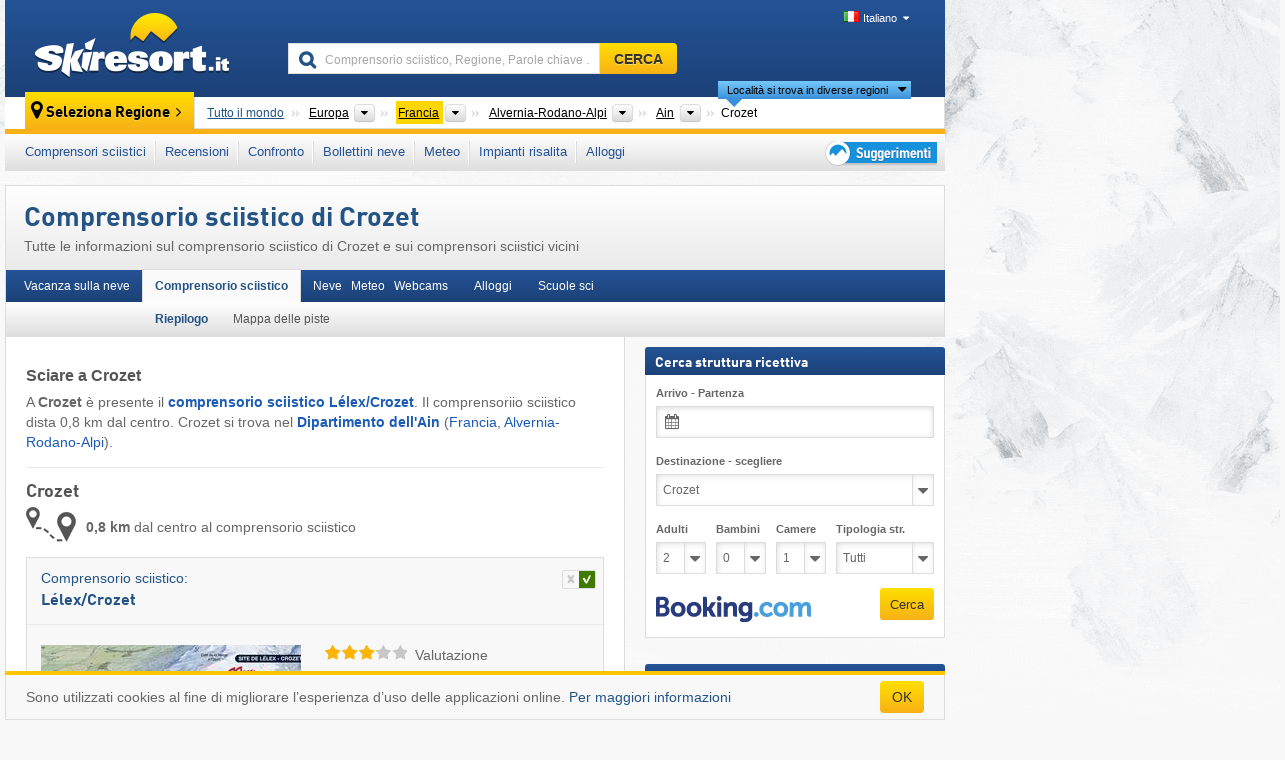

--- FILE ---
content_type: text/html; charset=UTF-8
request_url: https://www.skiresort.it/vacanza-sulla-neve-a/crozet-4888/comprensori-sciistici/
body_size: 21290
content:
<!DOCTYPE html><html dir="ltr" lang="it"><head><meta http-equiv="X-UA-Compatible" content="IE=edge"><meta charset="utf-8"><!-- 
	This website is powered by TYPO3 - inspiring people to share!
	TYPO3 is a free open source Content Management Framework initially created by Kasper Skaarhoj and licensed under GNU/GPL.
	TYPO3 is copyright 1998-2025 of Kasper Skaarhoj. Extensions are copyright of their respective owners.
	Information and contribution at https://typo3.org/
--><base href="//www.skiresort.it"><title>Comprensorio sciistico di Crozet – Sciare a Crozet</title><meta name="generator" content="TYPO3 CMS"><meta name="robots" content="index,follow"><meta http-equiv="content-language" content="it"><meta name="description" content="Informati subito sul comprensorio sciistico di Crozet e sui comprensori sciistici vicini. Tutto sullo sci nei dintorni di Crozet."><meta name="keywords" content="Comprensorio sciistico, Crozet, sciare, comprensori sciistici, snowboard"><link rel="alternate" hreflang="de" href="https://www.skiresort.de/skiurlaub-in/crozet-4888/skigebiete/"><link rel="alternate" hreflang="de-at" href="https://www.skiresort.at/skiurlaub-in/crozet-4888/skigebiete/"><link rel="alternate" hreflang="de-ch" href="https://www.skiresort.ch/skiurlaub-in/crozet-4888/skigebiete/"><link rel="alternate" hreflang="en" href="https://www.skiresort.info/ski-holiday-in/crozet-4888/ski-resorts/"><link rel="alternate" hreflang="fr" href="https://www.skiresort.fr/sejour-ski-a/crozet-4888/domaines-skiable/"><link rel="alternate" hreflang="nl" href="https://www.skiresort.nl/skivakantie-in/crozet-4888/skigebieden/"><link rel="alternate" hreflang="nl-be" href="https://www.skiresort.be/skivakantie-in/crozet-4888/skigebieden/"><link rel="alternate" hreflang="it" href="https://www.skiresort.it/vacanza-sulla-neve-a/crozet-4888/comprensori-sciistici/"><link rel="alternate" hreflang="x-default" href="https://www.skiresort.info/ski-holiday-in/crozet-4888/ski-resorts/"><meta name="google-site-verification" content="sxG2nraj4XoONn2BNFpxEYEn-26ZtLl63sDJeYFf3HU"><meta name="y_key" content="feb983a7864d787d"><link rel="apple-touch-icon" sizes="57x57" href="/typo3conf/ext/mg_site/Resources/Public/Images/Icons/apple-icon-57x57.png?20251210mokn5"><link rel="apple-touch-icon" sizes="60x60" href="/typo3conf/ext/mg_site/Resources/Public/Images/Icons/apple-icon-60x60.png?20251210mokn5"><link rel="apple-touch-icon" sizes="72x72" href="/typo3conf/ext/mg_site/Resources/Public/Images/Icons/apple-icon-72x72.png?20251210mokn5"><link rel="apple-touch-icon" sizes="76x76" href="/typo3conf/ext/mg_site/Resources/Public/Images/Icons/apple-icon-76x76.png?20251210mokn5"><link rel="apple-touch-icon" sizes="114x114" href="/typo3conf/ext/mg_site/Resources/Public/Images/Icons/apple-icon-114x114.png?20251210mokn5"><link rel="apple-touch-icon" sizes="120x120" href="/typo3conf/ext/mg_site/Resources/Public/Images/Icons/apple-icon-120x120.png?20251210mokn5"><link rel="apple-touch-icon" sizes="152x152" href="/typo3conf/ext/mg_site/Resources/Public/Images/Icons/apple-icon-152x152.png?20251210mokn5"><link rel="apple-touch-icon" sizes="180x180" href="/typo3conf/ext/mg_site/Resources/Public/Images/Icons/apple-icon-180x180.png?20251210mokn5"><link rel="shortcut icon" sizes="192x192" href="/typo3conf/ext/mg_site/Resources/Public/Images/Icons/android-chrome-192x192.png?20251210mokn5"><link rel="shortcut icon" sizes="196x196" href="/typo3conf/ext/mg_site/Resources/Public/Images/Icons/android-chrome-196x196.png?20251210mokn5"><link rel="icon" type="image/png" sizes="32x32" href="/typo3conf/ext/mg_site/Resources/Public/Images/Icons/favicon-32x32.png?20251210mokn5"><link rel="icon" type="image/png" sizes="16x16" href="/typo3conf/ext/mg_site/Resources/Public/Images/Icons/favicon-16x16.png?20251210mokn5"><link rel="icon" type="image/png" sizes="96x96" href="/typo3conf/ext/mg_site/Resources/Public/Images/Icons/favicon-96x96.png?20251210mokn5"><link rel="manifest" href="/typo3conf/ext/mg_site/Resources/Public/Images/Icons/site.webmanifest?20251210mokn5"><link rel="mask-icon" href="/typo3conf/ext/mg_site/Resources/Public/Images/Icons/safari-pinned-tab.svg?20251210mokn5" color="#1c4177"><link rel="shortcut icon" href="/typo3conf/ext/mg_site/Resources/Public/Images/Icons/favicon.ico?20251210mokn5"><meta name="msapplication-TileColor" content="#1c4177"><meta name="msapplication-config" content="/typo3conf/ext/mg_site/Resources/Public/Images/Icons/browserconfig.xml?20251210mokn5"><meta name="msapplication-square70x70logo" content="/typo3conf/ext/mg_site/Resources/Public/Images/Icons/msapplication-square70x70logo.png?20251210mokn5"><meta name="msapplication-square150x150logo" content="/typo3conf/ext/mg_site/Resources/Public/Images/Icons/msapplication-square150x150logo.png?20251210mokn5"><meta name="msapplication-square310x310logo" content="/typo3conf/ext/mg_site/Resources/Public/Images/Icons/msapplication-square310x310logo.png?20251210mokn5"><meta name="msapplication-wide310x150logo" content="/typo3conf/ext/mg_site/Resources/Public/Images/Icons/msapplication-wide310x150logo.jpg?20251210mokn5"><meta name="theme-color" content="#1c4177"><meta name="apple-itunes-app_" content="app-id=493907552"><meta name="google-play-app_" content="app-id=de.appaffairs.skiresort"><meta name="viewport" content="width=device-width, initial-scale=1" id="meta-viewport"><meta name="referrer" content="always"><link rel="stylesheet" href="/typo3conf/ext/mg_site/Resources/Public/Release/20251210mokn5/cssV3.gz.css"> <!--[if gte IE 6]>
		<link href="/typo3conf/ext/mg_site/Resources/Public/Css/ie.css" rel="stylesheet">
	<![endif]-->	<link rel="stylesheet" href="/typo3conf/ext/mg_site/Resources/Public/Release/20251210mokn5/cssV3It.gz.css"><!-- Google tag (gtag.js) --><script async src="https://www.googletagmanager.com/gtag/js?id=G-11ZPLJ1EP3"></script><script>window.dataLayer = window.dataLayer || [];
  function gtag(){dataLayer.push(arguments);}
  gtag('js', new Date());

  gtag('config', 'G-11ZPLJ1EP3');</script><script>var l10n = {"results":"Risultati","worldwide":"Tutto il mondo","outdatedWebcam":"Non attuale","openstatus":{"1":"Comprensorio sciistico aperto","2":"Comprensorio sciistico chiuso"},"smartbanner":{"title":"&#8203;","button":"&#8203;","price":"&#8203;"},"maps":{"showregion":"Visualizzare regioni","showresort":"Comprensori sciistici"},"lang":"it","lang2":"it","langIso":"it_IT.UTF-8","dateFormat":"DD\/MM\/YYYY","dateFormatDiv":"DD\/MM\/YYYY","ads":{"mediumRectangle":"112","skyAtMedium":"130"},"month":["gennaio","febbraio","marzo","aprile","maggio","giugno","luglio","agosto","settembre","ottobre","novembre","dicembre"],"monthShort":["gen","feb","mar","apr","mag","giu","lug","ago","set","ott","nov","dic"],"days":["Dom","Lun","Mar","Mer","Gio","Ven","Sab"],"snowreporthistory":{"snowbase":"Altezza neve a valle","snowtop":"Altezza neve in quota","liftsopen":"Impianti di risalita aperti","liftstot":"totale","slopeopen":"Piste aperte","slopetot":"totale","open":"","valleyrunstatus":"","dateFormat":"dd.MM.yyyy","resortopen":"Comprensorio sciistico aperto","resortclosed":"Comprensorio sciistico chiuso","valleyrunopen":"Discesa a valle aperta","valleyrunclosed":"Discesa a valle chiusa"}}
var mg = {"pid":380,"release":"20251210mokn5"}
var pageType="other";
var AdtechRand = 24981;
var ajaxURL = "index.php?type=997";
var actualLocation= null ;
var lang = "it";</script><script>var OA_zones = { '112' : 112,'130' : 130,'zone_164_1' : 164,'zone_174_1' : 174,'zone_115_ad_1' : 115,'zone_115_ad_2' : 115,'zone_158_ad_1' : 158,'zone_158_ad_2' : 158,'zone_158_ad_3' : 158,'zone_158_ad_4' : 158,'zone_158_ad_5' : 158,'zone_158_ad_6' : 158,'zone_158_ad_7' : 158,'zone_158_ad_8' : 158,'zone_158_ad_9' : 158,'zone_158_ad_10' : 158 };</script><script src="/typo3conf/ext/mg_site/Resources/Public/Release/20251210mokn5/jsHeaderV3.gz.js"></script> <!--[if lt IE 9]>
<script src="/typo3conf/ext/mg_site/Resources/Public/Release/20251210mokn5/ltIE9.gz.js"></script>
<![endif]--> <!--[if lte IE 7]>
<script type="text/javascript" async src="/typo3conf/ext/mg_site/Resources/Public/Release/20251210mokn5/lteIE7.gz.js"></script>
<![endif]--> <script src="//adserver.skiresort-service.com/www/delivery/spcjs.php?id=2&amp;block=1&amp;so-region=,1,6,176,2351,6469,6509,6589,6961,7076,7111,"></script><link href="https://www.skiresort.it/vacanza-sulla-neve-a/crozet-4888/comprensori-sciistici/" rel="canonical"></head> <body><!--- lib.js-for-regions --> <script>var regions = {"0":{"0":{"0":{"name":"Continenti","categoryid":"15022","dataselector":{"0":""},"mainsort":"43008","areas":{"_0":{"name":"Europa","url":"https:\/\/www.skiresort.it\/comprensori-sciistici\/europa\/","selected":1},"_2":{"name":"Nord America","url":"https:\/\/www.skiresort.it\/comprensori-sciistici\/nord-america\/","selected":0},"_3":{"name":"Sud America","url":"https:\/\/www.skiresort.it\/comprensori-sciistici\/sud-america\/","selected":0},"_4":{"name":"Asia","url":"https:\/\/www.skiresort.it\/comprensori-sciistici\/asia\/","selected":0},"_5":{"name":"Australia e Oceania","url":"https:\/\/www.skiresort.it\/comprensori-sciistici\/australia-e-oceania\/","selected":0},"_6":{"name":"Africa","url":"https:\/\/www.skiresort.it\/comprensori-sciistici\/africa\/","selected":0}},"active":"Europa","activeUrl":"https:\/\/www.skiresort.it\/comprensori-sciistici\/europa\/"}},"1":{"0":{"name":"Paesi","categoryid":"7691","dataselector":{"0":""},"mainsort":"12288","areas":{"0":{"name":"Albania","url":"https:\/\/www.skiresort.it\/comprensori-sciistici\/albania\/","selected":0},"1":{"name":"Andorra","url":"https:\/\/www.skiresort.it\/comprensori-sciistici\/andorra\/","selected":0},"2":{"name":"Austria","url":"https:\/\/www.skiresort.it\/comprensori-sciistici\/austria\/","selected":0},"3":{"name":"Belgio","url":"https:\/\/www.skiresort.it\/comprensori-sciistici\/belgio\/","selected":0},"4":{"name":"Bielorussia","url":"https:\/\/www.skiresort.it\/comprensori-sciistici\/bielorussia\/","selected":0},"5":{"name":"Bosnia ed Erzegovina","url":"https:\/\/www.skiresort.it\/comprensori-sciistici\/bosnia-ed-erzegovina\/","selected":0},"6":{"name":"Bulgaria","url":"https:\/\/www.skiresort.it\/comprensori-sciistici\/bulgaria\/","selected":0},"7":{"name":"Croazia","url":"https:\/\/www.skiresort.it\/comprensori-sciistici\/croazia\/","selected":0},"8":{"name":"Danimarca","url":"https:\/\/www.skiresort.it\/comprensori-sciistici\/danimarca\/","selected":0},"9":{"name":"Estonia","url":"https:\/\/www.skiresort.it\/comprensori-sciistici\/estonia\/","selected":0},"10":{"name":"Finlandia","url":"https:\/\/www.skiresort.it\/comprensori-sciistici\/finlandia\/","selected":0},"11":{"name":"Francia","url":"https:\/\/www.skiresort.it\/comprensori-sciistici\/francia\/","selected":1},"12":{"name":"Germania","url":"https:\/\/www.skiresort.it\/comprensori-sciistici\/germania\/","selected":0},"13":{"name":"Gran Bretagna","url":"https:\/\/www.skiresort.it\/comprensori-sciistici\/gran-bretagna\/","selected":0},"14":{"name":"Grecia","url":"https:\/\/www.skiresort.it\/comprensori-sciistici\/grecia\/","selected":0},"15":{"name":"Groenlandia","url":"https:\/\/www.skiresort.it\/comprensori-sciistici\/groenlandia\/","selected":0},"16":{"name":"Irlanda","url":"https:\/\/www.skiresort.it\/comprensori-sciistici\/irlanda\/","selected":0},"17":{"name":"Islanda","url":"https:\/\/www.skiresort.it\/comprensori-sciistici\/islanda\/","selected":0},"18":{"name":"Italia","url":"https:\/\/www.skiresort.it\/comprensori-sciistici\/italia\/","selected":0},"19":{"name":"Kosovo","url":"https:\/\/www.skiresort.it\/comprensori-sciistici\/kosovo\/","selected":0},"20":{"name":"Lettonia","url":"https:\/\/www.skiresort.it\/comprensori-sciistici\/lettonia\/","selected":0},"21":{"name":"Liechtenstein","url":"https:\/\/www.skiresort.it\/comprensori-sciistici\/liechtenstein\/","selected":0},"22":{"name":"Lituania","url":"https:\/\/www.skiresort.it\/comprensori-sciistici\/lituania\/","selected":0},"23":{"name":"Macedonia del Nord","url":"https:\/\/www.skiresort.it\/comprensori-sciistici\/macedonia-del-nord\/","selected":0},"24":{"name":"Moldavia","url":"https:\/\/www.skiresort.it\/comprensori-sciistici\/moldavia\/","selected":0},"25":{"name":"Montenegro","url":"https:\/\/www.skiresort.it\/comprensori-sciistici\/montenegro\/","selected":0},"26":{"name":"Norvegia","url":"https:\/\/www.skiresort.it\/comprensori-sciistici\/norvegia\/","selected":0},"27":{"name":"Paesi Bassi","url":"https:\/\/www.skiresort.it\/comprensori-sciistici\/paesi-bassi\/","selected":0},"28":{"name":"Polonia","url":"https:\/\/www.skiresort.it\/comprensori-sciistici\/polonia\/","selected":0},"29":{"name":"Portogallo","url":"https:\/\/www.skiresort.it\/comprensori-sciistici\/portogallo\/","selected":0},"30":{"name":"Repubblica Ceca","url":"https:\/\/www.skiresort.it\/comprensori-sciistici\/repubblica-ceca\/","selected":0},"31":{"name":"Romania","url":"https:\/\/www.skiresort.it\/comprensori-sciistici\/romania\/","selected":0},"32":{"name":"Russia","url":"https:\/\/www.skiresort.it\/comprensori-sciistici\/russia\/","selected":0},"33":{"name":"Serbia","url":"https:\/\/www.skiresort.it\/comprensori-sciistici\/serbia\/","selected":0},"34":{"name":"Slovacchia","url":"https:\/\/www.skiresort.it\/comprensori-sciistici\/slovacchia\/","selected":0},"35":{"name":"Slovenia","url":"https:\/\/www.skiresort.it\/comprensori-sciistici\/slovenia\/","selected":0},"36":{"name":"Spagna","url":"https:\/\/www.skiresort.it\/comprensori-sciistici\/spagna\/","selected":0},"37":{"name":"Svezia","url":"https:\/\/www.skiresort.it\/comprensori-sciistici\/svezia\/","selected":0},"38":{"name":"Svizzera","url":"https:\/\/www.skiresort.it\/comprensori-sciistici\/svizzera\/","selected":0},"39":{"name":"Ucraina","url":"https:\/\/www.skiresort.it\/comprensori-sciistici\/ucraina\/","selected":0},"40":{"name":"Ungheria","url":"https:\/\/www.skiresort.it\/comprensori-sciistici\/ungheria\/","selected":0}},"active":"Francia","activeUrl":"https:\/\/www.skiresort.it\/comprensori-sciistici\/francia\/","priority":{"1":{"name":"Italia","url":"https:\/\/www.skiresort.it\/comprensori-sciistici\/italia\/","selected":0},"2":{"name":"Austria","url":"https:\/\/www.skiresort.it\/comprensori-sciistici\/austria\/","selected":0},"3":{"name":"Svizzera","url":"https:\/\/www.skiresort.it\/comprensori-sciistici\/svizzera\/","selected":0},"4":{"name":"Francia","url":"https:\/\/www.skiresort.it\/comprensori-sciistici\/francia\/","selected":1}}}},"2":{"0":{"name":"Nuove regioni","categoryid":"6413","dataselector":{"0":""},"mainsort":"71936","active":"Alvernia-Rodano-Alpi","activeUrl":"https:\/\/www.skiresort.it\/comprensori-sciistici\/alvernia-rodano-alpi\/","areas":{"0":{"name":"Alvernia-Rodano-Alpi","url":"https:\/\/www.skiresort.it\/comprensori-sciistici\/alvernia-rodano-alpi\/","selected":1},"1":{"name":"Borgogna-Franca Contea","url":"https:\/\/www.skiresort.it\/comprensori-sciistici\/borgogna-franca-contea\/","selected":0},"2":{"name":"Corsica","url":"https:\/\/www.skiresort.it\/comprensori-sciistici\/corsica\/","selected":0},"3":{"name":"Gran Est","url":"https:\/\/www.skiresort.it\/comprensori-sciistici\/gran-est\/","selected":0},"4":{"name":"Nuova Aquitania","url":"https:\/\/www.skiresort.it\/comprensori-sciistici\/nuova-aquitania\/","selected":0},"5":{"name":"Occitania","url":"https:\/\/www.skiresort.it\/comprensori-sciistici\/occitania\/","selected":0},"6":{"name":"Provenza-Alpi-Costa Azzurra","url":"https:\/\/www.skiresort.it\/comprensori-sciistici\/provenza-alpi-costa-azzurra\/","selected":0}}}},"3":{"0":{"name":"Dipartimenti (D\u00e9partements)","categoryid":"6472","dataselector":{"0":""},"mainsort":"25856","active":"Ain","activeUrl":"https:\/\/www.skiresort.it\/comprensori-sciistici\/ain\/","areas":{"0":{"name":"Ain","url":"https:\/\/www.skiresort.it\/comprensori-sciistici\/ain\/","selected":1},"1":{"name":"Allier","url":"https:\/\/www.skiresort.it\/comprensori-sciistici\/allier\/","selected":0},"2":{"name":"Alta Loira","url":"https:\/\/www.skiresort.it\/comprensori-sciistici\/alta-loira\/","selected":0},"3":{"name":"Alta Savoia","url":"https:\/\/www.skiresort.it\/comprensori-sciistici\/alta-savoia\/","selected":0},"4":{"name":"Ard\u00e8che","url":"https:\/\/www.skiresort.it\/comprensori-sciistici\/ardeche\/","selected":0},"5":{"name":"Cantal","url":"https:\/\/www.skiresort.it\/comprensori-sciistici\/cantal\/","selected":0},"6":{"name":"Dr\u00f4me","url":"https:\/\/www.skiresort.it\/comprensori-sciistici\/drome\/","selected":0},"7":{"name":"Is\u00e8re","url":"https:\/\/www.skiresort.it\/comprensori-sciistici\/isere\/","selected":0},"8":{"name":"Loira","url":"https:\/\/www.skiresort.it\/comprensori-sciistici\/loira\/","selected":0},"9":{"name":"Puy-de-D\u00f4me","url":"https:\/\/www.skiresort.it\/comprensori-sciistici\/puy-de-dome\/","selected":0},"10":{"name":"Savoia","url":"https:\/\/www.skiresort.it\/comprensori-sciistici\/savoia\/","selected":0}}}}}};</script> <!--- / lib.js-for-regions --> <!-- HEADER STARTS --> <div class="mobile-navigation-container hidden"><div class="mobile-navigation-region-top mobile-navigation-overlay mobile-navigation-event"></div> </div> <div class="mobile-navigation" id="mobile-navigation"><div class="mobile-header-search"><div class="mobile-navigation-header"><div class="mobile-header-bar-searchfield"><form action="https://www.skiresort.it/risultato/" id="cse-mobile-search-box"><input id="tx-indexedsearch-mobile-searchbox-sword" type="text" placeholder="Comprensorio sciistico, Regione, Parole chiave …" name="q" autocomplete="off"> <div class="ac_clear_search">×</div></form> </div> <button class="btn btn-default mobile-navigation-search-close">×</button></div> </div> <div class="mobile-header-navigation mobile-navigation-event"><div class="mobile-navigation-header"><span class="mobile-navigation-header-title">Francia</span> <button class="btn btn-default mobile-navigation-close">&times;</button></div> <ul><li><a href="https://www.skiresort.it/comprensori-sciistici/francia/">Comprensori sciistici</a></li><li><a href="https://www.skiresort.it/migliori-comprensori-sciistici/francia/">Recensioni</a></li><li><a href="https://www.skiresort.it/confronto/francia/">Confronto</a></li><li><a href="https://www.skiresort.it/bollettini-neve/francia/">Bollettini neve</a></li><li><a href="https://www.skiresort.it/meteo/francia/">Meteo</a></li><li><a href="https://www.skiresort.it/impianti-risalita/nuovi/francia/">Impianti risalita</a></li><li><a href="https://www.skiresort.it/alloggi/francia/">Alloggi</a></li> <li><a href="https://www.skiresort.it/suggerimenti/"><i class="tipps-icon2"></i> </a> </li></ul> <div id="navi-placeholder"></div> <div class="mobile-navigation-footer mobile-navigation-sidebar-footer"><ul><li><span class="open-regionselector"><a href="" class="regionstart-navi"><i class="fa fa-map-marker"></i>Cambia regione</a></span> </li> <li><a class="js-mobile-header-bar-search-navi"><i class="fa fa-search"></i>Ricerca</a> </li> <li><a href="https://www.skiresort.it/"><i class="fa fa-home" aria-hidden="true"></i>Pagina iniziale</a> </li></ul> <div class="languages-navi languages-navi-sidebar language-scroller"><ul class="languages"><li><a href="https://www.skiresort.de/skiurlaub-in/crozet-4888/skigebiete/"><i class="flag flag-de"></i>Deutsch</a></li><li><a href="https://www.skiresort.info/ski-holiday-in/crozet-4888/ski-resorts/"><i class="flag flag-gb"></i>English</a></li><li><a href="https://www.skiresort.fr/sejour-ski-a/crozet-4888/domaines-skiable/"><i class="flag flag-fr"></i>Français</a></li><li><a href="https://www.skiresort.nl/skivakantie-in/crozet-4888/skigebieden/"><i class="flag flag-nl"></i>Nederlands</a></li><li class="active"><a href="https://www.skiresort.it/vacanza-sulla-neve-a/crozet-4888/comprensori-sciistici/" onclick="return false;"><i class="flag flag-it"></i>Italiano</a><i class="fa fa-caret-down"></i><i class="fa fa-caret-up"></i></li> </ul> </div></div></div></div> <div class="offcanvas-wrapper content-wrapper"><div class="container mobile-header"><div class="mobile-header-bar"><button class="btn btn-link mobile-header-bar-menu js-mobile-header-bar-menu mobile-header-open-close mobile-header-bar-region"><span></span> <span></span> <span></span></button> <button class="btn btn-link mobile-header-bar-search js-mobile-header-bar-search"></button> <a href="https://www.skiresort.it/"><div class="logo"></div></a></div> <div class="mobile-header-regionselector js-mobile-header-regionselector"><ul><li><a id="js-a-region-main" href="" class="regionstart"><i class="fa fa-map-marker"></i> Crozet </a> <ul id="js-ul-regions"><li><a href="https://www.skiresort.it/comprensori-sciistici/" class="link">Tutto il mondo</a></li> <!--
                               Detailseite
                               --> <li><a href="">Europa</a> <ul><script>var elements = regions[0][0];
                                                        writeOptions4ChildRegions(elements, true, true, true, true);</script> </ul></li> <li><a href="">Francia</a> <ul><script>var elements = regions[0][1];
                                                        writeOptions4ChildRegions(elements, true, true, true, true);</script> </ul></li> <li><a href="">Alvernia-Rodano-Alpi</a> <ul><script>var elements = regions[0][2];
                                                        writeOptions4ChildRegions(elements, true, true, true, true);</script> </ul></li> <li><a href="">Ain</a> <ul><script>var elements = regions[0][3];
                                                        writeOptions4ChildRegions(elements, true, true, true, true);</script> </ul></li> <li class="resort"><a><button class="btn mobile-header-bar-menu mobile-header-subbar-menu"> Crozet </button> <div class="active-subnavi"></div></a> </li></ul></li> </ul> <div class="mobile-navigation-footer"><ul><li><a href="" class="open-search"><i class="fa fa-search"></i>Ricerca</a> </li> <li><a href="https://www.skiresort.it/suggerimenti/"><i class="fa fa-thumbs-up" aria-hidden="true"></i>Suggerimenti</a> </li> <li><a href="https://www.skiresort.it/"><i class="fa fa-home" aria-hidden="true"></i>Pagina iniziale</a> </li></ul> <div class="languages-navi languages-region language-scroller"><ul class="languages"><li><a href="https://www.skiresort.de/skiurlaub-in/crozet-4888/skigebiete/"><i class="flag flag-de"></i>Deutsch</a></li><li><a href="https://www.skiresort.info/ski-holiday-in/crozet-4888/ski-resorts/"><i class="flag flag-gb"></i>English</a></li><li><a href="https://www.skiresort.fr/sejour-ski-a/crozet-4888/domaines-skiable/"><i class="flag flag-fr"></i>Français</a></li><li><a href="https://www.skiresort.nl/skivakantie-in/crozet-4888/skigebieden/"><i class="flag flag-nl"></i>Nederlands</a></li><li class="active"><a href="https://www.skiresort.it/vacanza-sulla-neve-a/crozet-4888/comprensori-sciistici/" onclick="return false;"><i class="flag flag-it"></i>Italiano</a><i class="fa fa-caret-down"></i><i class="fa fa-caret-up"></i></li> </ul> </div></div> <div class="mobile-header-bar mobile-header-bar-region"><button class="btn btn-link mobile-header-bar-menu js-mobile-header-bar-menu mobile-header-open-close mobile-header-bar-region"><span></span> <span></span> <span></span></button> </div></div></div> <!-- mobile --> <div class="container header"><div class="search-area"><div class="logo"><a href="https://www.skiresort.it/"><img alt="" src="/clear.gif" width="205" height="66"></a> </div> <div class="header-nav"><ul class="breadcrumb"></ul> <ul class="languages"><li><a href="https://www.skiresort.de/skiurlaub-in/crozet-4888/skigebiete/"><i class="flag flag-de"></i>Deutsch</a></li><li><a href="https://www.skiresort.info/ski-holiday-in/crozet-4888/ski-resorts/"><i class="flag flag-gb"></i>English</a></li><li><a href="https://www.skiresort.fr/sejour-ski-a/crozet-4888/domaines-skiable/"><i class="flag flag-fr"></i>Français</a></li><li><a href="https://www.skiresort.nl/skivakantie-in/crozet-4888/skigebieden/"><i class="flag flag-nl"></i>Nederlands</a></li><li class="active"><a href="https://www.skiresort.it/vacanza-sulla-neve-a/crozet-4888/comprensori-sciistici/" onclick="return false;"><i class="flag flag-it"></i>Italiano</a><i class="fa fa-caret-down"></i><i class="fa fa-caret-up"></i></li> </ul></div> <div class="search-field header-search"><form action="https://www.skiresort.it/risultato/" id="cse-search-box"><div class="input-group"><input id="tx-indexedsearch-searchbox-sword" type="text" placeholder="Comprensorio sciistico, Regione, Parole chiave …" name="q" autocomplete="off"> <input type="submit" class="btn btn-default" value="CERCA"></div> </form> </div></div> <!-- lib.regionnavi --> <script>deleteListHistory();</script> <div class="region-select"><div class="call-to-action"><i class="fa fa-map-marker"></i> <span class="text">Seleziona Regione</span> <i class="fa fa-angle-right"></i></div> <!--Detailseite--> <ul class="breadcrumb breadcrumbDetailpage" itemscope itemtype="http://schema.org/BreadcrumbList"><li class="no-icon" itemprop="itemListElement" itemscope itemtype="http://schema.org/ListItem"><a href="https://www.skiresort.it/comprensori-sciistici/" itemprop="item" content="https://www.skiresort.it/comprensori-sciistici/"><span itemprop="name">Tutto il mondo</span><meta itemprop="url" content="https://www.skiresort.it/comprensori-sciistici/"></a><meta itemprop="position" content="1"> </li> <li class="with-drop extra-breadcrumb-items js-extra-breadcrumb-items"><span>...</span> <i class="fa fa-caret-down"></i> <ul class="extra-breadcrumb-layer js-extra-breadcrumb-layer"></ul></li> <li class="with-drop" itemprop="itemListElement" itemscope itemtype="http://schema.org/ListItem"><a href="https://www.skiresort.it/comprensori-sciistici/europa/" itemprop="item" content="https://www.skiresort.it/comprensori-sciistici/europa/"><span itemprop="name">Europa</span><meta itemprop="url" content="https://www.skiresort.it/comprensori-sciistici/europa/"></a><meta itemprop="position" content="2"><i class="fa fa-caret-down"></i> <select class="s"><option value="" class="hidden" selected></option> <optgroup label="Continenti"><script>var elements = regions[0][0];
            writeOptions4ChildRegions(elements,true,true, true);</script> </optgroup></select></li> <li class="with-drop active" itemprop="itemListElement" itemscope itemtype="http://schema.org/ListItem"><a href="https://www.skiresort.it/comprensori-sciistici/francia/" itemprop="item" content="https://www.skiresort.it/comprensori-sciistici/francia/"><span itemprop="name">Francia</span><meta itemprop="url" content="https://www.skiresort.it/comprensori-sciistici/francia/"></a><meta itemprop="position" content="3"><i class="fa fa-caret-down"></i> <select class="s"><option value="" class="hidden" selected></option> <optgroup label="Paesi"><script>var elements = regions[0][1];
            writeOptions4ChildRegions(elements,true,true, true);</script> </optgroup></select></li> <li class="with-drop" itemprop="itemListElement" itemscope itemtype="http://schema.org/ListItem"><a href="https://www.skiresort.it/comprensori-sciistici/alvernia-rodano-alpi/" itemprop="item" content="https://www.skiresort.it/comprensori-sciistici/alvernia-rodano-alpi/"><span itemprop="name">Alvernia-Rodano-Alpi</span><meta itemprop="url" content="https://www.skiresort.it/comprensori-sciistici/alvernia-rodano-alpi/"></a><meta itemprop="position" content="4"><i class="fa fa-caret-down"></i> <select class="s"><option value="" class="hidden" selected></option> <optgroup label="Nuove regioni"><script>var elements = regions[0][2];
            writeOptions4ChildRegions(elements,true,true, true);</script> </optgroup></select></li> <li class="with-drop" itemprop="itemListElement" itemscope itemtype="http://schema.org/ListItem"><a href="https://www.skiresort.it/comprensori-sciistici/ain/" itemprop="item" content="https://www.skiresort.it/comprensori-sciistici/ain/"><span itemprop="name">Ain</span><meta itemprop="url" content="https://www.skiresort.it/comprensori-sciistici/ain/"></a><meta itemprop="position" content="5"><i class="fa fa-caret-down"></i> <select class="s"><option value="" class="hidden" selected></option> <optgroup label="Dipartimenti (Départements)"><script>var elements = regions[0][3];
            writeOptions4ChildRegions(elements,true,true, true);</script> </optgroup></select></li> <li class="more-regions"><span class="js-more-regions more"><a href="#">Località si trova in diverse regioni</a> <i class="fa fa-caret-down"></i></span> <span class="regionname"> Crozet </span></li></ul> <div class="second-row"><ul class="breadcrumb-additionalRegion more-regions--list"><li class="no-icon">Questa località è situata anche in:</li> <li class="no-icon"><a href="https://www.skiresort.it/comprensori-sciistici/giura-francese/"> Giura Francese</a>, </li> <li class="no-icon"><a href="https://www.skiresort.it/comprensori-sciistici/massiccio-del-giura/"> Massiccio del Giura</a>, </li> <li class="no-icon"><a href="https://www.skiresort.it/comprensori-sciistici/rodano-alpi/"> Rodano-Alpi</a>, </li> <li class="no-icon"><a href="https://www.skiresort.it/comprensori-sciistici/europa-occidentale/"> Europa Occidentale</a>, </li> <li class="no-icon"><a href="https://www.skiresort.it/comprensori-sciistici/unione-europea/"> Unione Europea</a> </li> <li class="less-regions no-icon">&nbsp;</li></ul> </div></div> <!-- / lib.regionnavi --> <div class="region-nav navbar navbar-default"><ul class="nav navbar-nav"><li><span id="foldout-28"><a href="https://www.skiresort.it/comprensori-sciistici/francia/">Comprensori sciistici</a></span></li><li class="foldout-84"><span id="foldout-84"><a href="https://www.skiresort.it/migliori-comprensori-sciistici/francia/">Recensioni</a></span></li><li class="foldout-241"><span id="foldout-241"><a href="https://www.skiresort.it/confronto/francia/">Confronto</a></span></li><li class="foldout-29"><span id="foldout-29"><a href="https://www.skiresort.it/bollettini-neve/francia/">Bollettini neve</a></span></li><li class="foldout-176"><span id="foldout-176"><a href="https://www.skiresort.it/meteo/francia/">Meteo</a></span></li><li class="foldout-143"><span id="foldout-143"><a href="https://www.skiresort.it/impianti-risalita/nuovi/francia/">Impianti risalita</a></span></li><li class="foldout-31"><span id="foldout-31"><a href="https://www.skiresort.it/alloggi/francia/">Alloggi</a></span></li> <li class="last"><span id="tipps"><a href="https://www.skiresort.it/suggerimenti/"><i class="tipps-icon2"></i></a></span></li></ul> </div> <div class=" region-highlights" data-name="foldout-28"><div class="row"><div class="col col-sm-2"><div class="info"><a href="https://www.skiresort.it/comprensori-sciistici/francia/"><i class="fa fa-info-circle"></i> <div class="text"><div class="h3 highlights-headline"> Comprensori sciistici Francia </div> </div></a> </div> </div> <div class="col col-sm-3 special"><div class="h3">ordinati per:</div> <ul class="text"><li><a href="https://www.skiresort.it/comprensori-sciistici/francia/ordina-per/lunghezza-piste/">Comprensori sciistici più grandi</a></li> <li><a href="https://www.skiresort.it/comprensori-sciistici/francia/ordina-per/numero-impianti/">Impianti di risalita più numerosi</a></li> <li><a href="https://www.skiresort.it/comprensori-sciistici/francia/ordina-per/dislivello/">Dislivelli maggiori</a></li> <li><a href="https://www.skiresort.it/comprensori-sciistici/francia/ordina-per/altitudine-in-quota/">Comprensori sciistici più alti</a></li> <li><a href="https://www.skiresort.it/comprensori-sciistici/francia/ordina-per/altitudine-a-valle/">Stazioni a valle più alte</a></li> <li><a href="https://www.skiresort.it/comprensori-sciistici/francia/ordina-per/prezzo/">Comprensori sciistici convenienti</a></li></ul></div> <div class="col col-sm-2 special"><div class="h3">Comprensori sciistici speciali:</div> <ul class="text"><li><a href="https://www.skiresort.it/comprensori-sciistici-su-ghiacciaio/francia/">Comprensori sciistici su ghiacciaio</a></li> <li><a href="https://www.skiresort.it/strutture-sciistiche-indoor/francia/">Strutture sciistiche indoor</a></li></ul> <div class="h3">Altro:</div> <ul class="text"><li><a href="https://www.skiresort.it/mappe-delle-piste/francia/">Mappe delle piste</a></li> </ul></div> <div class="col col-sm-2 change-region"><div class="h3 hidden-on-mobile">Seleziona un'altra regione</div> <a href="#" class="btn btn-default btn-sm js-open-region-btn next-link hidden-on-mobile">Cambia regione</a></div></div> </div> <div class=" region-highlights" data-name="foldout-84"><div class="row"><div class="col col-sm-3"><div class="info"><a href="https://www.skiresort.it/migliori-comprensori-sciistici/francia/"><i class="fa fa-info-circle"></i> <div class="text"><div class="h3 highlights-headline">Migliori comprensori sciistici Francia</div> </div></a> </div> <div class="info"><a href="https://www.skiresort.it/migliori-comprensori-sciistici/francia/ordina-per/ultime-recensioni/"><i class="fa fa-info-circle"></i> <div class="text"><div class="h3 highlights-headline">Recensioni più recenti</div> </div></a> </div></div> <div class="col col-sm-4 special column-list"><div class="h3">Recensioni:</div> <ul class="text"><li><a href="https://www.skiresort.it/migliori-comprensori-sciistici/francia/ordina-per/dimensione/">Dimensione dei comprensori sciistici</a></li> <li><a href="https://www.skiresort.it/migliori-comprensori-sciistici/francia/ordina-per/offerta-piste/">Offerta di piste</a></li> <li><a href="https://www.skiresort.it/migliori-comprensori-sciistici/francia/ordina-per/impianti-risalita/">Impianti di risalita</a></li> <li><a href="https://www.skiresort.it/migliori-comprensori-sciistici/francia/ordina-per/garanzia-neve/">Sicurezza neve</a></li> <li><a href="https://www.skiresort.it/migliori-comprensori-sciistici/francia/ordina-per/preparazione-piste/">Preparazione piste</a></li> <li><a href="https://www.skiresort.it/migliori-comprensori-sciistici/francia/ordina-per/accesso-parcheggi/">Arrivo, parcheggio</a></li></ul> <ul class="text"><li><a href="https://www.skiresort.it/migliori-comprensori-sciistici/francia/ordina-per/come-orientarsi/">Orientamento</a></li> <li><a href="https://www.skiresort.it/migliori-comprensori-sciistici/francia/ordina-per/pulizia/">Pulizia</a></li> <li><a href="https://www.skiresort.it/migliori-comprensori-sciistici/francia/ordina-per/ecocompatibilita/">Ecologia</a></li> <li><a href="https://www.skiresort.it/migliori-comprensori-sciistici/francia/ordina-per/cortesia/">Cortesia</a></li> <li><a href="https://www.skiresort.it/migliori-comprensori-sciistici/francia/ordina-per/ristorazione/">Ristorazione</a></li> <li><a href="https://www.skiresort.it/migliori-comprensori-sciistici/francia/ordina-per/apres-ski/">Après-Ski</a></li></ul> <ul class="text"><li><a href="https://www.skiresort.it/migliori-comprensori-sciistici/francia/ordina-per/offerta-alloggio/">Offerta di alloggi</a></li> <li><a href="https://www.skiresort.it/migliori-comprensori-sciistici/francia/ordina-per/famiglie-bambini/">Famiglie/bambini</a></li> <li><a href="https://www.skiresort.it/migliori-comprensori-sciistici/francia/ordina-per/principianti/">Principianti</a></li> <li><a href="https://www.skiresort.it/migliori-comprensori-sciistici/francia/ordina-per/sciatori-esperti-freerider/">Sciatori esperti, freerider</a></li> <li><a href="https://www.skiresort.it/migliori-comprensori-sciistici/francia/ordina-per/snowpark/">Snowparks</a></li> <li><a href="https://www.skiresort.it/migliori-comprensori-sciistici/francia/ordina-per/sci-di-fondo/">Sci di fondo, piste di fondo</a></li></ul></div> <div class="col col-sm-2 change-region"><div class="h3 hidden-on-mobile">Seleziona un'altra regione</div> <a href="#" class="btn btn-default btn-sm js-open-region-btn next-link hidden-on-mobile">Cambia regione</a></div></div> </div> <div class=" region-highlights" data-name="foldout-29"><div class="row"><div class="col col-sm-3"><div class="info"><a href="https://www.skiresort.it/bollettini-neve/francia/"><i class="fa fa-info-circle"></i> <div class="text"><div class="h3 highlights-headline">Bollettino neve Francia</div> </div></a> </div> <div class="info"><a href="https://www.skiresort.it/bollettini-neve/francia/filtro/comprensori-sciistici-aperti/"><i class="fa fa-info-circle"></i> <div class="text"><div class="h3 highlights-headline">Solo comprensori sciistici aperti</div> </div></a> </div></div> <div class="col col-sm-2 special"><div class="h3">ordinati per:</div> <ul class="text"><li><a href="https://www.skiresort.it/bollettini-neve/francia/ordina-per/piste-aperte/">Piste aperte</a></li> <li><a href="https://www.skiresort.it/bollettini-neve/francia/ordina-per/impianti-aperti/">Impianti aperti</a></li> <li><a href="https://www.skiresort.it/bollettini-neve/francia/ordina-per/altezza-neve-in-quota/">Altezze neve in quota</a></li> <li><a href="https://www.skiresort.it/bollettini-neve/francia/ordina-per/altezza-neve-a-valle/">Altezze neve a valle</a></li></ul></div> <div class="col col-sm-2 special"><div class="h3">Inizio/fine stagione:</div> <ul class="text"><li><a href="https://www.skiresort.it/bollettini-neve/inizio-stagione/francia/"> Inizio stagione</a></li> <li><a href="https://www.skiresort.it/bollettini-neve/fine-stagione/francia/"> Fine stagione</a></li></ul></div> <div class="col col-sm-2 change-region"><div class="h3 hidden-on-mobile">Seleziona un'altra regione</div> <a href="#" class="btn btn-default btn-sm js-open-region-btn next-link hidden-on-mobile">Cambia regione</a></div></div> </div> <div class=" region-highlights" data-name="foldout-176"><div class="row"><div class="col col-sm-3"><div class="info"><a href="https://www.skiresort.it/meteo/francia/"><i class="cloudy"></i> <div class="text"><div class="h3 highlights-headline">Meteo Francia</div> </div></a> </div> </div> <div class="col col-sm-4 special"><div class="h3">informazioni metereologiche:</div> <ul class="text"><li><a href="https://www.skiresort.it/meteo/francia/">Meteo</a></li> <li><a href="https://www.skiresort.it/meteo/webcam/francia/">Webcams</a></li> <li><a href="https://www.skiresort.it/meteo/diretta-streaming/francia/">Live streaming</a></li></ul></div> <div class="col col-sm-2 change-region"><div class="h3 hidden-on-mobile">Seleziona un'altra regione</div> <a href="#" class="btn btn-default btn-sm js-open-region-btn next-link hidden-on-mobile">Cambia regione</a></div></div> </div> <div class=" region-highlights high-dropdown" data-name="foldout-143"><div class="row"><div class="col col-sm-3"><div class="info"><a href="https://www.skiresort.it/impianti-risalita/nuovi/francia/"><i class="fa fa-info-circle"></i> <div class="text"><div class="h3 highlights-headline">Nuovi impianti Francia</div> <p>2025/2026</p></div></a> </div> <div class="info"><a href="https://www.skiresort.it/impianti-risalita/in-progettazione/francia/"><i class="fa fa-info-circle"></i> <div class="text"><div class="h3 highlights-headline">In progettazione</div> </div></a> </div> <div class="info"><div class="text"><div class="h3">Nuovi impianti:</div> <ul class="two-column-list"><li><a href="https://www.skiresort.it/impianti-risalita/nuovi/francia/stagione/2024-2025/">2024/2025</a></li> <li><a href="https://www.skiresort.it/impianti-risalita/nuovi/francia/stagione/2023-2024/">2023/2024</a></li> <li><a href="https://www.skiresort.it/impianti-risalita/nuovi/francia/stagione/2022-2023/">2022/2023</a></li> <li><a href="https://www.skiresort.it/impianti-risalita/nuovi/francia/stagione/2021-2022/">2021/2022</a></li> <li><a href="https://www.skiresort.it/impianti-risalita/nuovi/francia/stagione/2020-2021/">2020/2021</a></li> <li><a href="https://www.skiresort.it/impianti-risalita/nuovi/francia/stagione/2019-2020/">2019/2020</a></li> <li><a href="https://www.skiresort.it/impianti-risalita/nuovi/francia/stagione/2018-2019/">2018/2019</a></li> <li><a href="https://www.skiresort.it/impianti-risalita/nuovi/francia/stagione/2017-2018/">2017/2018</a></li> <li><a href="https://www.skiresort.it/impianti-risalita/nuovi/francia/stagione/2016-2017/">2016/2017</a></li> <li><a href="https://www.skiresort.it/impianti-risalita/nuovi/francia/stagione/2015-2016/">2015/2016</a></li></ul></div> </div></div> <div class="col col-sm-2 special"><div class="h3">Tipi di impianti:</div> <ul class="text"><li><a href="https://www.skiresort.it/impianti-risalita/tipi/francia/tipo/seggiovie-8-pers/">Seggiovie 8 pers.</a></li> <li><a href="https://www.skiresort.it/impianti-risalita/tipi/francia/tipo/seggiovie-6-pers/">Seggiovie 6 pers.</a></li> <li><a href="https://www.skiresort.it/impianti-risalita/tipi/francia/tipo/telecabine-8-pers/">Telecabine 8+ pers.</a></li> <li><a href="https://www.skiresort.it/impianti-risalita/tipi/francia/tipo/seggiocabinovie/">Seggiocabinovie</a></li> <li><a href="https://www.skiresort.it/impianti-risalita/tipi/francia/tipo/impianti-a-3-funi/">Impianti a 3 funi</a></li> <li><a href="https://www.skiresort.it/impianti-risalita/tipi/francia/tipo/impianti-funitel/">Impianti Funitel</a></li> <li><a href="https://www.skiresort.it/impianti-risalita/tipi/francia/tipo/funifor/">Funifor</a></li> <li><a href="https://www.skiresort.it/impianti-risalita/tipi/francia/tipo/funivie-a-va-e-vieni/">Funivie aeree/Funivie</a></li> <li><a href="https://www.skiresort.it/impianti-risalita/tipi/francia/tipo/funicolari/">Funicolari</a></li> <li><a href="https://www.skiresort.it/impianti-risalita/tipi/francia/tipo/ferrovie-a-cremagliera/">Ferrovie a cremagliera</a></li> <li><a href="https://www.skiresort.it/impianti-risalita/tipi/francia/tipo/cabriolets/">Cabriolets</a></li> <li><a href="https://www.skiresort.it/impianti-risalita/tipi/francia/tipo/seggiovie-monoposto/">Seggiovie monoposto</a></li> <li><a href="https://www.skiresort.it/impianti-risalita/tipi/francia/tipo/bidonvie/">Bidonvie</a></li></ul></div> <div class="col col-sm-2 special"><div class="h3">Info su impianti:</div> <ul class="text"><li><a href="https://www.skiresort.it/impianti-risalita/tutto-sugli-impianti-di-risalita/tipi-di-impianti-di-risalita/">Tipi di impianti</a></li> <li><a href="https://www.skiresort.it/impianti-risalita/tutto-sugli-impianti-di-risalita/moving-carpets/">Moving Carpets</a></li></ul></div> <div class="col col-sm-2 change-region"><div class="h3 hidden-on-mobile">Seleziona un'altra regione</div> <a href="#" class="btn btn-default btn-sm js-open-region-btn next-link hidden-on-mobile">Cambia regione</a></div></div> </div> <div class=" region-highlights" data-name="foldout-31"><div class="row"><div class="col col-sm-3"><div class="info"><a href="https://www.skiresort.it/alloggi/francia/"><i class="fa fa-info-circle"></i> <div class="text"><div class="h3 highlights-headline">Alloggi & Hotel Francia</div> </div></a> </div> <div class="info"><a href="https://www.skiresort.it/viaggi-neve/francia/"><i class="fa fa-info-circle"></i> <div class="text"><div class="h3 highlights-headline">Viaggi sulla neve, incl. skipass</div> </div></a> </div></div> <div class="col col-sm-4 special"></div> <div class="col col-sm-2 change-region"><div class="h3 hidden-on-mobile">Seleziona un'altra regione</div> <a href="#" class="btn btn-default btn-sm js-open-region-btn next-link hidden-on-mobile">Cambia regione</a></div></div> </div> <div class=" region-highlights" data-name="tipps"><div class="row"><div class="col col-sm-3"><div class="info"><a href="https://www.skiresort.it/suggerimenti/"><i class="fa fa-info-circle"></i> <div class="text"><div class="h3 highlights-headline"> Suggerimenti per vacanza sciistica </div> </div></a> </div> </div> <div class="col col-sm-4 special column-list"><div class="h3">Regioni sciistiche per vacanza sugli sci:</div> <ul class="text"><li><a href="https://www.skiresort.it/suggerimenti/valgardena/" data-href="//adserver.skiresort-service.com/www/delivery/auwing.php?oaparams=2__bannerid=7927__zoneid=0" target="_blank" rel="nofollow">Val Gardena</a></li> <li><a href="https://www.skiresort.it/suggerimenti/lechtal/" data-href="//adserver.skiresort-service.com/www/delivery/auwing.php?oaparams=2__bannerid=15807__zoneid=0" target="_blank" rel="nofollow">Lechtal</a></li> <li><a href="https://www.skiresort.it/suggerimenti/madonna/" data-href="//adserver.skiresort-service.com/www/delivery/auwing.php?oaparams=2__bannerid=17672__zoneid=0" target="_blank" rel="nofollow">Madonna</a></li> <li><a href="https://www.skiresort.it/suggerimenti/nassfeld/" data-href="//adserver.skiresort-service.com/www/delivery/auwing.php?oaparams=2__bannerid=12382__zoneid=0" target="_blank" rel="nofollow">Nassfeld</a></li> <li><a href="https://www.skiresort.it/suggerimenti/tirolo-orientale/" data-href="//adserver.skiresort-service.com/www/delivery/auwing.php?oaparams=2__bannerid=13432__zoneid=0" target="" rel="nofollow">Tirolo Orientale</a></li></ul> <ul class="text"><li><a href="https://www.skiresort.it/suggerimenti/serfaus-fiss-ladis/" data-href="//adserver.skiresort-service.com/www/delivery/auwing.php?oaparams=2__bannerid=18637__zoneid=0" target="_blank" rel="nofollow">Serfaus-Fiss-Ladis</a></li> <li><a href="https://www.skiresort.it/suggerimenti/skigastein/" data-href="//adserver.skiresort-service.com/www/delivery/auwing.php?oaparams=2__bannerid=15702__zoneid=0" target="_blank" rel="nofollow">Skigastein</a></li> <li><a href="https://www.skiresort.it/suggerimenti/tignes/" data-href="//adserver.skiresort-service.com/www/delivery/auwing.php?oaparams=2__bannerid=14846__zoneid=0" target="_blank" rel="nofollow">Tignes</a></li> <li><a href="https://www.skiresort.it/suggerimenti/val-di-fiemme/" data-href="//adserver.skiresort-service.com/www/delivery/auwing.php?oaparams=2__bannerid=4851__zoneid=0" target="_blank" rel="nofollow">Val di Fiemme</a></li></ul></div> <div class="col col-sm-2 change-region"></div></div> </div> <!-- lib.regionselector --> <div class="region-selector" id="region-selector"><div class="selector-list"><a href="#" class="close-btn">Chiudi selezione <i class="fa fa-times"></i> </a> <div class="selectbox first"><div class="h3"><span>Continenti</span></div> <select size="10" onchange="selecboxUrl(this)"><script>var elements = regions[0][0];
                writeOptions4ChildRegions(elements,true,true,true);</script> </select></div> <div class="selectbox first"><div class="h3"><span>Paesi</span></div> <select size="10" onchange="selecboxUrl(this)"><script>var elements = regions[0][1];
                writeOptions4ChildRegions(elements,true,true,true);</script> </select></div> <div class="selectbox first"><div class="h3"><span>Nuove regioni</span></div> <select size="10" onchange="selecboxUrl(this)"><script>var elements = regions[0][2];
                writeOptions4ChildRegions(elements,true,true,true);</script> </select></div> <div class="selectbox first"><div class="h3"><span>Dipartimenti (Départements)</span></div> <select size="10" onchange="selecboxUrl(this)"><script>var elements = regions[0][3];
                writeOptions4ChildRegions(elements,true,true,true);</script> </select></div></div> </div> <!-- / lib.regionselector --> <!--<a class="btn back-btn" href="#"><span>Zurück zur Übersicht</span></a>--></div> <div class="container mobile-container-billboard"><script><!--
    var minHeightBillboardAd = 640;

    if (window.innerHeight >= minHeightBillboardAd && window.OA_show && !isResponsiveMobile) {
        OA_show('zone_164_1');
    }
    if (isResponsiveMobile) {
        OA_show('zone_174_1');
    }
    //--></script> </div> <script>var listHistory = $.cookie('listHistory');
			if(typeof listHistory != 'undefined' && mg.pid == 42) {
				listHistory = JSON.parse(listHistory);
				var out = '<div class="container">' +
						'<a class="btn back-btn" href="' + listHistory.url + '"><span>' +
						'Torna indietro alla lista' +
						' - ' +
						listHistory.name + '<\/span><\/a>' +
						'<\/div>' ;
				document.write(out);
			}</script> <div class="container content"><section id="c9250"><script>console.log('City uid: 4888');</script> <div class="search-hotel-anchor"><a href="#" class="search-hotel-anker"><img src="/typo3conf/ext/mg_skiresort/res/img/search-hotel-anker.png" width="68" height="35" alt=""> Alloggi </a> </div> <div class="headerbox"><div class="row"><div class="col-sm-12"><h1><span class="item"><span class="fn"> Comprensorio sciistico di Crozet </span> </span> </h1> <h2 class="no-headline pull-left">Tutte le informazioni sul comprensorio sciistico di Crozet e sui comprensori sciistici vicini</h2></div> </div> </div> <div class="sub-navi js-sub-nav resort-sub-navi"><span class="hidden"><span>Crozet</span> </span> <div class="firstrow navbar city-navbar"><ul class="nav navbar-nav"><li data-count="1"><a href="https://www.skiresort.it/vacanza-sulla-neve-a/crozet-4888/">Vacanza sulla neve</a> <div class="secondrow"><ul class="nav navbar-nav"><li><a href="https://www.skiresort.it/vacanza-sulla-neve-a/crozet-4888/">Riepilogo</a></li> </ul> </div></li> <li data-count="2"><a href="https://www.skiresort.it/vacanza-sulla-neve-a/crozet-4888/comprensori-sciistici/" class="active mobile-active mobile-active-initial">Comprensorio sciistico</a> <div class="secondrow"><ul class="nav navbar-nav"><li><a class="active" href="https://www.skiresort.it/vacanza-sulla-neve-a/crozet-4888/comprensori-sciistici/">Riepilogo</a></li> <li><a href="https://www.skiresort.it/vacanza-sulla-neve-a/crozet-4888/mappa-delle-piste/">Mappa delle piste</a></li></ul> </div></li> <li data-count="3"><a href="https://www.skiresort.it/vacanza-sulla-neve-a/crozet-4888/bollettino-neve/">Neve Meteo Webcams</a> <div class="secondrow"><ul class="nav navbar-nav"><li><a href="https://www.skiresort.it/vacanza-sulla-neve-a/crozet-4888/bollettino-neve/">Bollettino neve &amp; Altezza neve</a></li> <li><a href="https://www.skiresort.it/vacanza-sulla-neve-a/crozet-4888/meteo/">Meteo</a></li> <li><a href="https://www.skiresort.it/vacanza-sulla-neve-a/crozet-4888/webcams/">Live-Webcams</a></li></ul> </div></li> <li data-count="4"><a href="https://www.skiresort.it/vacanza-sulla-neve-a/crozet-4888/alloggi/">Alloggi</a> <div class="secondrow"><ul class="nav navbar-nav"><li><a href="https://www.skiresort.it/vacanza-sulla-neve-a/crozet-4888/alloggi/">Alloggi</a></li> <li><a href="https://www.skiresort.it/vacanza-sulla-neve-a/crozet-4888/hotels/">Hotels</a></li> <li><a href="https://www.skiresort.it/vacanza-sulla-neve-a/crozet-4888/appartamenti-vacanza/">Appartamenti vacanza</a></li> <li><a href="https://www.skiresort.it/vacanza-sulla-neve-a/crozet-4888/pensioni/">Pensioni</a></li></ul> </div></li> <li data-count="5"><a href="https://www.skiresort.it/vacanza-sulla-neve-a/crozet-4888/scuole-sci/">Scuole sci</a> <div class="secondrow"><ul class="nav navbar-nav"><li><a href="https://www.skiresort.it/vacanza-sulla-neve-a/crozet-4888/scuole-sci/">Corsi di sci</a></li> </ul> </div></li></ul> <div class="mobile-navigation-footer mobile-navigation-resort-footer"><ul><li><a href="javascript:void(0);" class="regionstart-navi-region"><i class="fa fa-map-marker"></i>Cambia regione</a> </li> <li><a href="javascript:void(0);" class="open-search-region"><i class="fa fa-search"></i>Ricerca</a> </li> <li><a href="https://www.skiresort.it/suggerimenti/"><i class="fa fa-thumbs-up" aria-hidden="true"></i>Suggerimenti</a> </li> <li><a href="https://www.skiresort.it/"><i class="fa fa-home" aria-hidden="true"></i>Pagina iniziale</a> </li></ul> <div class="languages-navi languages-navi-resort language-scroller"><ul class="languages"><li><a href="https://www.skiresort.de/skiurlaub-in/crozet-4888/skigebiete/"><i class="flag flag-de"></i>Deutsch</a></li><li><a href="https://www.skiresort.info/ski-holiday-in/crozet-4888/ski-resorts/"><i class="flag flag-gb"></i>English</a></li><li><a href="https://www.skiresort.fr/sejour-ski-a/crozet-4888/domaines-skiable/"><i class="flag flag-fr"></i>Français</a></li><li><a href="https://www.skiresort.nl/skivakantie-in/crozet-4888/skigebieden/"><i class="flag flag-nl"></i>Nederlands</a></li><li class="active"><a href="https://www.skiresort.it/vacanza-sulla-neve-a/crozet-4888/comprensori-sciistici/" onclick="return false;"><i class="flag flag-it"></i>Italiano</a><i class="fa fa-caret-down"></i><i class="fa fa-caret-up"></i></li> </ul> </div></div></div> <div class="secondrow-nav"><div class="hidden-big"><!--  this are the current active menu items --> <span class="active" data-subnavi="Più info su questa località"><button class="btn btn-link mobile-header-bar-menu mobile-header-subbar-menu"><span></span> <span></span> <span></span></button> Riepilogo</span> <!-- this is the current selected region/skiresort --> <span class="js-header-toggle">Crozet</span></div> </div> <span class="js-sub-navi-triangle sub-navi-triangle"></span></div> <div class="row" id="detail"><!-- LEFT COL STARTS--> <div class="col-md-8" id="main-content"><div class="panel-simple more-padding sm-border-bottom-0"><h2 class="h4 gray">Sciare a Crozet</h2> <p class="flowing-text"> A <strong>Crozet</strong> è presente il <a href="https://www.skiresort.it/comprensorio-sciistico/lelex-crozet/"><strong>comprensorio sciistico Lélex/​Crozet</strong></a>. Il comprensoriio sciistico dista 0,8 km dal centro. Crozet si trova nel <a href="https://www.skiresort.it/comprensori-sciistici/ain/"><strong>Dipartimento dell'Ain </strong></a> (<a href="https://www.skiresort.it/comprensori-sciistici/francia/">Francia</a>, <a href="https://www.skiresort.it/comprensori-sciistici/alvernia-rodano-alpi/">Alvernia-Rodano-Alpi</a>). </p> <hr> <div id="resortList"><h2 class="h3 gray">Crozet</h2> <div class="box-header"><div class="pull-left"><img src="/typo3conf/ext/mg_skiresort/res/img/city-icon-02.png" style="width: 50px; margin-right: 10px;"></div> <div><strong>0,8 km</strong> dal centro al comprensorio sciistico </div></div> <div class="panel panel-default resort-list-item resort-list-item-image--big citydetails-list-item" id="resort10712"><div class="panel-body middle-padding"><div class="row"><div class="col-sm-11 col-xs-10"><a href="https://www.skiresort.it/comprensorio-sciistico/lelex-crozet/"><div> Comprensorio sciistico: </div> <div class="h3"> Lélex/&#8203;Crozet </div></a> </div> <div class="col-sm-1 col-xs-2 list-item-icon-link"><a href="https://www.skiresort.it/comprensorio-sciistico/lelex-crozet/bollettino-neve/" class="inview-element" data-offset="700"><img class="inline status list-resort-open-status-icon list-resort-status-icon" src="/typo3conf/ext/mg_site/Resources/Public/Images/1x1-0000ff7f.png" data-src="/typo3temp/_processed_/openstatus_icons/openstatus10712.png" data-src-mobile="/typo3temp/_processed_/openstatus_icons/openstatus10712.png" alt="Stato del comprensorio" title="Stato del comprensorio"> </a> </div></div> <hr> <div class="row resort-list-item-content"><div class="resort-list-item-img-wrap"><a href="https://www.skiresort.it/comprensorio-sciistico/lelex-crozet/"><div class="resort-list-default-img inview-element" data-offset="700"><img src="" data-src="/fileadmin/_processed_/e7/73/37/70/5d8c916db1.jpg" data-src-mobile="/fileadmin/_processed_/e7/73/37/70/f45839b169.jpg" alt="Comprensorio sciistico Lélex/Crozet" title="Tutte le informazioni su comprensorio sciistico Lélex/Crozet"> </div> </a> </div> <div class="resort-list-item-text"><table class="info-table"><tbody><tr><td colspan="2" class="text-left"><a class="pull-left" href="https://www.skiresort.it/comprensorio-sciistico/lelex-crozet/recensione/"><div class=" star-wrap stars-middle-grey rating-list" title="3,1 di 5 stelle" aria-label="3,1 di 5 stelle" role="img"><div class="rating-list js-star-ranking stars-middle" data-rank="3.1" style="width: 64%"></div></div> </a> Valutazione </td> </tr> <tr><td><span><i class="resort-list-item-icon icon-uE002-height"></i></span></td> <td><span>780 m</span> (<span>900 m</span> - <span>1680 m</span>) </td></tr> <tr><td><span><i class="resort-list-item-icon icon-uE004-skirun"></i></span></td> <td><span class="slopeinfoitem">19,5 km</span> <span class="slopeinfoitem blue">5,5 km</span> <span class="slopeinfoitem red">13 km</span> <span class="slopeinfoitem black">1 km</span></td></tr> <tr><td><div class="resort-list-item-icon-img-small"><i class="lift-icon-small lift-icon-eub-0-small"></i></div></td> <td><ul class="inline-dot"><li>10 impianti di risalita</li> </ul> </td></tr> <tr><td><span><i class="resort-list-item-icon icon-uE001-skipass"></i></span></td> <td> € 37,- </td></tr></tbody></table> </div> <div class="col-xs-12"><a class="pull-right btn btn-default btn-sm" href="https://www.skiresort.it/comprensorio-sciistico/lelex-crozet/"> Dettagli </a> </div></div></div> </div></div> <div class="more-box-header"><h3 class="h3 gray">Comprensori sciistici nei dintorni di Crozet</h3> <img src="/typo3conf/ext/mg_skiresort/res/img/city-icon-01.png"></div> <div class="panel panel-default panel-city-more-list"><div class="panel-body middle-padding"><div class="row"><div class="col-sm-12"><ul><li><a href="https://www.skiresort.it/comprensori-sciistici/ain/">5 comprensori sciistici nel Dipartimento dell'Ain </a></li> <li><a href="https://www.skiresort.it/comprensori-sciistici/rodano-alpi/">101 comprensori sciistici nei Rodano-Alpi</a></li> <li><a href="https://www.skiresort.it/comprensori-sciistici/alvernia-rodano-alpi/">109 comprensori sciistici in Alvernia-Rodano-Alpi</a></li> <li><a href="https://www.skiresort.it/comprensori-sciistici/francia/">250 comprensori sciistici in Francia</a></li></ul> </div> </div> </div> </div> <hr> <div class="no-padding-left"> Notato un errore? <a href="#notification" class="fancybox next-link" data-fancybox-width="600" data-fancybox-height="660" rel="nofollow">Qui puoi segnalarlo</a> </div> <style>#loading,
    #loadingBg {
        display: none;
    }

    label.error {
        margin: 0;
        color: red;
        margin-left: 1em;
    }

    .loading {
        width: 100%;
        height: 100%;
        z-index: 10;
        background-color:#666666;
        opacity:0.95;
        filter: alpha(opacity = 95);
    }
    #loading {
        display: none;
    }

    #loading .text {
        padding-top:200px;
        color:white;
        font-size:15px;
        text-align:center;
    }
    @media (min-width: 668px) {
        #notification {
            min-width: 500px
        }
    }</style> <script>$(document).ready(function () {
        $('#ContactForm').on('submit', function (e) {
            var action = 'https://www.skiresort.it/send-notification/';
            e.preventDefault();
            var formData = new FormData(this);
            $('#notification').addClass('loading')
            $('#notification').width($('#ContactForm').width())
            $('#notification').height($('#ContactForm').height())
            $('#loading').show();
            $('#ContactForm').html('');

            $.ajax({
                url: action, // point to server-side PHP script
                dataType: 'text',  // what to expect back from the PHP script, if anything
                cache: false,
                contentType: false,
                processData: false,
                data: formData,
                type: 'post',
                success: function(res){
                    $('#notification').removeClass('loading')
                    $('#notification').html($('#response-content',res));
                }
            });


        });
    });</script> <div id="notification" style="display: none; position: relative"><form method="post" enctype="multipart/form-data" role="form" id="ContactForm"><p class="h4">Messaggio di errore</p> <p>URL fornito:<br> https://www.skiresort.it/vacanza-sulla-neve-a/crozet-4888/comprensori-sciistici/</p> <div class="form-group"><label for="InputName" class="control-label not-bold">Tuo nome (opzionale)</label> <input type="text" class="form-control" id="InputName" name="tx_mgskiresort_pi1[name]"></div> <div class="form-group"><label class="not-bold" for="InputEmail">Tuo indirizzo email (opzionale)</label> <input type="email" class="form-control" id="InputEmail" name="tx_mgskiresort_pi1[email]"></div> <div class="form-group"><label for="InputDesc">Descrizione dell'errore</label> <textarea cols="25" class="form-control" rows="5" id="InputDesc" name="tx_mgskiresort_pi1[desc]" required></textarea> <div class="textarea-error"></div></div> <div class="form-group"><label class="not-bold" for="InputFile">Trasmettere file (opzionale)</label> <input type="file" id="InputFile" name="tx_mgskiresort_pi1[file]"></div> <button type="submit" class="btn btn-default">Invio</button> <input type="hidden" name="tx_mgskiresort_pi1[submit]" value="1"> <input type="hidden" name="tx_mgskiresort_pi1[url]" value="https://www.skiresort.it/vacanza-sulla-neve-a/crozet-4888/comprensori-sciistici/"></form> <div id="loading"><div class="text">Attendere e non chiudere finestra. File viene trasmesso</div> </div></div></div> <div class="visible-xs aside sidebar__city online-booking-city"><div class="panel panel-primary"><div class="panel-heading"> Crozet: prenota online </div> <ul class="list-group book-online book-online-sidebar"><li class="list-group-item"><a style="padding: 0;" href="https://www.skiresort.it/vacanza-sulla-neve-a/crozet-4888/alloggi/"><div class="vertical-middle pic1"><span><i class="bed-icon" role="presentation" alt=""></i></span> </div> <div class="next-link"> Alloggi </div></a> </li> </ul></div> </div> <input data-data="{&quot;zoneSky&quot;:&quot;309&quot;,&quot;zoneMedium&quot;:&quot;112&quot;,&quot;host&quot;:&quot;adserver.skiresort-service.com&quot;,&quot;id&quot;:&quot;ca7e746eed8eef7ab19577f6d3bbbca2&quot;}" id="promotionads-with-mediumrectangle-data" type="hidden" name="" value=""> <div class="pa-mr-wrapper"><script><!--
    var adserverData = $('#promotionads-with-mediumrectangle-data').data('data');
	if (moveSkyscraper) {

        if (moveSkyscraper && window.OA_show && isResponsiveMobile) {
            document.write(
                '<div class="panel medium-rectangle">' +
                '<ins data-revive-zoneid="' + adserverData.zoneSky + '" data-revive-target="_blank" data-revive-id="' + adserverData.id +'"><\/ins>'
            );
            document.write('<\/div><div class="promotionAdContainer">');
        }
        if (moveSkyscraper && window.OA_show && !isResponsiveMobile) {
            document.write(
                '<ins style="float:left" data-revive-zoneid="' + adserverData.zoneMedium + '" data-revive-target="_blank" data-revive-id="' + adserverData.id +'"><\/ins>'
            );
            document.write('<div class="promotionAdContainer">');
        }

		
		if (window.OA_show && OA_output['zone_115_ad_1'] != '') {
			document.write('<div class="col1">');
			OA_show('zone_115_ad_1');
			document.write('<\/div>');
		}
		
		if (window.OA_show && OA_output['zone_115_ad_2'] != '') {
			document.write('<div class="col2">');
			OA_show('zone_115_ad_2');
			document.write('<\/div>');
		}
		
		document.write('<\/div>');
		document.write('<div class="clear"><\/div>');
	} else {
		document.write('<div class="promotionAdContainer">');
		
		if (window.OA_show && OA_output['zone_115_ad_1'] != '') {
			document.write('<div class="col1">');
			OA_show('zone_115_ad_1');
			document.write('<\/div>');
		}
		
		if (window.OA_show && OA_output['zone_115_ad_2'] != '') {
			document.write('<div class="col2">');
			OA_show('zone_115_ad_2');
			document.write('<\/div>');
		}
		
		document.write('<\/div>');
		document.write('<div class="clear"><\/div>');
	}

//--></script> </div> <div class="panel panel-secondary"><div class="panel-heading"><div class="h2 no-margin"><i class="tipps-icon iheader"></i>Suggerimenti per vacanza sulla neve</div> </div> <div class="tab-wrap" data-slider-on-slide-load-external="true" id="ski-special"><ul class="tab-content"><li class="panel-body pic-text"></li></ul></div><div class="panel-footer special"><ul class="pills footer-pills" id="skispecialfooterpills"><li class="hidden active" data-slider-content-id="zone_158_ad_1"></li><li class="hidden" data-slider-content-id="zone_158_ad_2"></li><li class="hidden" data-slider-content-id="zone_158_ad_3"></li><li class="hidden" data-slider-content-id="zone_158_ad_4"></li><li class="hidden" data-slider-content-id="zone_158_ad_5"></li><li class="hidden" data-slider-content-id="zone_158_ad_6"></li><li class="hidden" data-slider-content-id="zone_158_ad_7"></li><li class="hidden" data-slider-content-id="zone_158_ad_8"></li><li class="hidden" data-slider-content-id="zone_158_ad_9"></li><li class="hidden" data-slider-content-id="zone_158_ad_10"></li></ul></div></div><script><!--// <![CDATA[
                for (var i=1;i<=10;i++) {
                    var fragment = OA_output['zone_158_ad_' + i];
                    fragment = fragment.replace(/<img[^>]*>/g,"");
                    fragment = fragment.split('\n')[0];
                    footerText = $.parseHTML(fragment);
                    $(footerText).removeClass('hidden');
                    if (footerText != '') {
                        $('#skispecialfooterpills li:nth-child(' + i+ ')').html(footerText).removeClass('hidden');
                    }
                    // gezählt wird nur der erste
                    var ad = OA_output['zone_158_ad_' + i];
                    if (i == 1) {
                    	$.parseHTML(ad);
                    }

                    ad = ad.replace(/<img src=("|')(http|https):\/\/adserver.*skiresort.*lg.php[^>]*>/g,"");

                	OA_output['zone_158_ad_' + i] = ad;
                }
                // ]]> --></script> <div class="panel panel-secondary hidden-xs rotationAccommodationPanel"><div class="panel-heading"><div class="clearfix"><div class="h2 no-margin"><i class="resort-list-item-icon icon-uE005-bed"></i> Hotel Top per le vacanze sugli sci</div> </div> </div> <div class="panel-body less-padding"><div id="resortList"><div class="resort-list-item resort-list-item-image--big resort-list-item hotel-list-item hotel-list-ajax-item hotel-list-content-rotation-teaser"><a href="https://www.gotthard-zeit.com/?utm_source=skiresort&amp;utm_medium=skiresort&amp;utm_campaign=skiresort" data-href="//adserver.skiresort-service.com/www/delivery/auwing.php?oaparams=2__bannerid=16191__zoneid=106__cb=9cfe74bcdd" rel="nofollow external" class="color-unset"><div class="row resort-list-item-content"><div class="col-xs-12 visible-xs"><div><span><div class="h3">Hotel Gotthard-Zeit</div> <span class="ml-2 hotel-stars"><i class="fa fa-star"></i> <i class="fa fa-star"></i> <i class="fa fa-star"></i> <i class="fa fa-star"></i> <span class="hotel-s">S</span></span></span> </div> <p class="margin-none"><strong>Obergurgl</strong></p></div> <div class="resort-list-item-img-wrap"><div><div class="resort-list-default-img inview-element" data-offset="700"><img src="/typo3conf/ext/mg_site/Resources/Public/Images/clear.gif" data-src="/fileadmin/_processed_/2b/bc/c1/16/d3ed50d5ff.jpg" data-src-mobile="/typo3conf/ext/mg_site/Resources/Public/Images/clear.gif" alt="" role="presentation"> </div> </div> <img width="0" height="0" style="position:absolute; visibility:hidden" alt="" src="//adserver.skiresort-service.com/www/delivery/lg.php?bannerid=16191&amp;campaignid=30&amp;zoneid=106&amp;loc=https%3A%2F%2Fwww.skiresort.it%2Fvacanza-sulla-neve-a%2Fcrozet-4888%2Fcomprensori-sciistici%2F&amp;cb=b46adcce73"></div> <div class="resort-list-item-text"><table class="info-table"><tbody><tr class="hidden-xs"><td colspan="2" class="text-left no-padding"><div><span class="float-left"><div class="h3 hover-underline line-h-1-4">Hotel Gotthard-Zeit</div></span> <span class="ml-2 hotel-stars"><i class="fa fa-star"></i> <i class="fa fa-star"></i> <i class="fa fa-star"></i> <i class="fa fa-star"></i> <span class="hotel-s">S</span></span></div> </td> </tr> <tr class="hidden-xs"><td colspan="2" class="text-left">Obergurgl</td> </tr> <tr><td colspan="2" class="text-left"> Area sauna e piscine · cucina creativa · direttamente sulla pista &#183; <object><a href="https://www.skiresort.it/comprensorio-sciistico/gurgl-obergurgl-hochgurgl/alloggi/h6109/" class="next-link"> Dettagli </a> </object> </td> </tr> <tr><td class="table-icon-first"><i class="resort-list-item-icon icon-uE004-skirun font-size-xs"></i></td> <td class="text-left"> 0 m dal comprensorio sciistico Gurgl - Obergurgl-Hochgurgl<br> </td></tr></tbody></table> </div> <div class="col-xs-12"><div class="btn btn-default btn-sm bottom-zero" rel="nofollow external">Alla pagina web</div> </div></div> </a> <hr> <a href="https://www.sonnalp.com/?utm_source=skiresort&amp;utm_medium=skiresort&amp;utm_campaign=skiresort" data-href="//adserver.skiresort-service.com/www/delivery/auwing.php?oaparams=2__bannerid=14467__zoneid=106__cb=c6e272751b" rel="nofollow external" class="color-unset"><div class="row resort-list-item-content"><div class="col-xs-12 visible-xs"><div><span><div class="h3">Genießerhotel Sonnalp</div> <span class="ml-2 hotel-stars"><i class="fa fa-star"></i> <i class="fa fa-star"></i> <i class="fa fa-star"></i> <i class="fa fa-star"></i> <span class="hotel-s">S</span></span></span> </div> <p class="margin-none"><strong>Obereggen</strong></p></div> <div class="resort-list-item-img-wrap"><div><div class="resort-list-default-img inview-element" data-offset="700"><img src="/typo3conf/ext/mg_site/Resources/Public/Images/clear.gif" data-src="/fileadmin/_processed_/02/26/60/04/ec0ca2b833.jpg" data-src-mobile="/typo3conf/ext/mg_site/Resources/Public/Images/clear.gif" alt="" role="presentation"> </div> </div> <img width="0" height="0" style="position:absolute; visibility:hidden" alt="" src="//adserver.skiresort-service.com/www/delivery/lg.php?bannerid=14467&amp;campaignid=30&amp;zoneid=106&amp;loc=https%3A%2F%2Fwww.skiresort.it%2Fvacanza-sulla-neve-a%2Fcrozet-4888%2Fcomprensori-sciistici%2F&amp;cb=c9398df197"></div> <div class="resort-list-item-text"><table class="info-table"><tbody><tr class="hidden-xs"><td colspan="2" class="text-left no-padding"><div><span class="float-left"><div class="h3 hover-underline line-h-1-4">Genießerhotel Sonnalp</div></span> <span class="ml-2 hotel-stars"><i class="fa fa-star"></i> <i class="fa fa-star"></i> <i class="fa fa-star"></i> <i class="fa fa-star"></i> <span class="hotel-s">S</span></span></div> </td> </tr> <tr class="hidden-xs"><td colspan="2" class="text-left">Obereggen</td> </tr> <tr><td colspan="2" class="text-left"> Wellness · direttamente sulle piste · cucina gourmet &#183; <object><a href="https://www.skiresort.it/comprensorio-sciistico/latemar-obereggen-pampeago-predazzo/alloggi/h5859/" class="next-link"> Dettagli </a> </object> </td> </tr> <tr><td class="table-icon-first"><i class="resort-list-item-icon icon-uE004-skirun font-size-xs"></i></td> <td class="text-left"> 0 m dal comprensorio sciistico Latemar - Obereggen/&#8203;Pampeago/&#8203;Predazzo<br> </td></tr></tbody></table> </div> <div class="col-xs-12"><div class="btn btn-default btn-sm bottom-zero" rel="nofollow external">Alla pagina web</div> </div></div> </a> <hr></div> </div> <span class="h3"><a class="next-link" href="https://www.skiresort.it/alloggi/">Altri Hotel Top</a></span></div></div></div> <!-- LEFT COL ENDS--> <!-- RIGHT COL STARTS--> <div class="col-md-4" id="sticky-main-sidebar"><div class="sidebar__inner"><aside class="aside sidebar__city"><!-- Unterkünfte --> <div class="inview-mobile-button"></div> <!-- / Unterkünfte --> <!-- Buchenbox --> <div class="inview-mobile-button"></div> <div class="panel panel-primary booking-city-sidebar" id="search-hotel"><div class="panel-heading"> Cerca struttura ricettiva </div> <div class="panel-body panel booking-com-box"><div class="search-hotel-booking search-hotel"><div class="bookingcom-date"><div class="clearfix"><label for="sd">Arrivo - Partenza</label> <div class="inner-addon left-addon"><i class="fa fa-calendar"></i> <div class="form-control selectbox" name="daterange" data-extra="flexbox"></div> <div class="drp-footer"><div class="flexbox"><div class="mt-4"><input type="radio" value="0" name="flex" checked id="flex0" class="flex-0 flex-element current-flex"> <label for="flex0" class="daterangepicker-flex flex-0 flex-element current-flex"> Date esatte </label></div> <div><input type="radio" value="1" name="flex" id="flex1" class="flex-1 flex-element"> <label for="flex1" class="daterangepicker-flex flex-1 flex-element"><svg xmlns="http://www.w3.org/2000/svg" viewbox="0 0 24 24"><path d="M12 4V14M7 9H17M7 20H17" stroke="#000000" stroke-width="1" stroke-linecap="round" stroke-linejoin="round"></path> </svg> 1 giorno </label></div> <div><input type="radio" value="2" name="flex" id="flex2" class="flex-2 flex-element"> <label for="flex2" class="daterangepicker-flex flex-2 flex-element"><svg xmlns="http://www.w3.org/2000/svg" viewbox="0 0 24 24"><path d="M12 4V14M7 9H17M7 20H17" stroke="#000000" stroke-width="1" stroke-linecap="round" stroke-linejoin="round"></path> </svg> 2 giorni </label></div> <div><input type="radio" value="3" name="flex" id="flex3" class="flex-3 flex-element"> <label for="flex3" class="daterangepicker-flex flex-3 flex-element"><svg xmlns="http://www.w3.org/2000/svg" viewbox="0 0 24 24"><path d="M12 4V14M7 9H17M7 20H17" stroke="#000000" stroke-width="1" stroke-linecap="round" stroke-linejoin="round"></path> </svg> 3 giorni </label></div> <div><input type="radio" value="7" name="flex" id="flex7" class="flex-7 flex-element"> <label for="flex7" class="daterangepicker-flex flex-7 flex-element"><svg xmlns="http://www.w3.org/2000/svg" viewbox="0 0 24 24"><path d="M12 4V14M7 9H17M7 20H17" stroke="#000000" stroke-width="1" stroke-linecap="round" stroke-linejoin="round"></path> </svg> 7 giorni </label></div></div> </div></div> <div class="clearfix hidden"><div class="date input-group"><label for="sd"> Arrivo il :</label> <input type="text" autocomplete="off" class="hidden form-control sd" name="sd-vis" id="sd"> <div class="input-replacement sd-div" id="sd-div"></div> <span class="input-group-addon"><i class="fa fa-calendar"></i></span></div> <div class="date input-group"><label for="ed"> Partenza il :</label> <input type="text" autocomplete="off" class="hidden form-control ed" name="ed-vis" id="ed"> <div class="input-replacement ed-div" id="ed-div"></div> <span class="input-group-addon"><i class="fa fa-calendar"></i></span></div></div></div> </div> <div class="bookingcom-cityregion"><label for="bs" id="l_ed"> Destinazione - scegliere </label> <div class="region"><div class="desti"><div class="selectbox inner-addon"><select id="bs" class="open-data-value"><option value="https://www.booking.com/searchresults.html?aid=389901&amp;do_availability_check=1&amp;label=ito4888box-datum&amp;city=-1423105">Crozet</option> <optgroup label="In prossimità"><option value="https://www.booking.com/searchresults.html?aid=389901&amp;do_availability_check=1&amp;label=ito962box-datum&amp;city=-1441692">Lélex</option> <option disabled>---</option> <option value="https://www.booking.com/searchresults.html?aid=389901&amp;do_availability_check=1&amp;label=ito4887box-datum&amp;city=-1429226">Gex</option> <option value="https://www.booking.com/searchresults.html?aid=389901&amp;do_availability_check=1&amp;label=ito961box-datum&amp;city=-1451521">Mijoux</option> <option value="https://www.booking.com/searchresults.html?aid=389901&amp;do_availability_check=1&amp;label=ito4886box-datum&amp;landmark=900184189">La Faucille</option> <option value="https://www.booking.com/searchresults.html?aid=389901&amp;do_availability_check=1&amp;label=ito1316box-datum&amp;city=-1420119">Chézery-Forens</option> <option value="https://www.booking.com/searchresults.html?aid=389901&amp;do_availability_check=1&amp;label=ito1317box-datum&amp;landmark=900185159">Menthières</option></optgroup></select> </div> </div> </div></div> <div class="parameter"><div class="div1"><label for="group_adults-">Adulti</label> <div class="desti"><div class="selectbox"><select name="group_adults" id="group_adults-"><option value="1"> 1 </option> <option value="2" selected> 2 </option> <option value="3"> 3 </option> <option value="4"> 4 </option> <option value="5"> 5 </option> <option value="6"> 6 </option> <option value="7"> 7 </option> <option value="8"> 8 </option> <option value="9"> 9 </option> <option value="10"> 10 </option> <option value="11"> 11 </option> <option value="12"> 12 </option> <option value="13"> 13 </option> <option value="14"> 14 </option> <option value="15"> 15 </option> <option value="16"> 16 </option> <option value="17"> 17 </option> <option value="18"> 18 </option> <option value="19"> 19 </option> <option value="20"> 20 </option> <option value="21"> 21 </option> <option value="22"> 22 </option> <option value="23"> 23 </option> <option value="24"> 24 </option> <option value="25"> 25 </option> <option value="26"> 26 </option> <option value="27"> 27 </option> <option value="28"> 28 </option> <option value="29"> 29 </option> <option value="30"> 30 </option></select> </div> </div></div> <div class="div2"><label for="group_children-">Bambini</label> <div class="desti"><div class="selectbox"><select name="group_children" id="group_children-"><option value="0">0</option> <option value="1">1</option> <option value="2">2</option> <option value="3">3</option> <option value="4">4</option> <option value="5">5</option> <option value="6">6</option> <option value="7">7</option> <option value="8">8</option> <option value="9">9</option> <option value="10">10</option></select> </div> </div></div> <div class="div3 "><label for="no_rooms-">Camere</label> <div class="desti"><div class="selectbox"><select name="no_rooms" id="no_rooms-"><option value="1">1</option> <option value="2">2</option> <option value="3">3</option> <option value="4">4</option> <option value="5">5</option> <option value="6">6</option> <option value="7">7</option> <option value="8">8</option> <option value="9">9</option> <option value="10">10</option> <option value="11">11</option> <option value="12">12</option> <option value="13">13</option> <option value="14">14</option> <option value="15">15</option> <option value="16">16</option> <option value="17">17</option> <option value="18">18</option> <option value="19">19</option> <option value="20">20</option> <option value="21">21</option> <option value="22">22</option> <option value="23">23</option> <option value="24">24</option> <option value="25">25</option> <option value="26">26</option> <option value="27">27</option> <option value="28">28</option> <option value="29">29</option> <option value="30">30</option></select> </div> </div></div> <div class="div4 "><label for="room_type-">Tipologia str.</label> <div class="desti"><div class="selectbox"><select name="room_type" id="room_type-"><option value=""> Tutti </option> <option value="&amp;nflt=ht_id%253D204%253Bht_id%253D206%253Bht_id%253D205%253B"> Hotel </option> <option value="&amp;nflt=ht_id%253D201%253Bht_id%253D220%253Bht_id%253D219%253Bht_id%253D228%253Bht_id%253D221%253Bht_id%253D213%253Bht_id%253D223%253Bht_id%253D212%253B"> Appartamenti </option> <option value="&amp;nflt=ht_id%253D216%253Bht_id%253D208%253Bht_id%253D218%253B"> Affittacamere </option> <option value="&amp;nflt=ht_id%253D220%253Bht_id%253D228%253Bht_id%253D221%253Bht_id%253D213%253B"> Casa vacanze </option> <option value="&amp;nflt=ht_id%253D210%253B"> Agriturismi </option> <option value="&amp;nflt=ht_id%253D222%253B"> Stanza in casa privata </option> <option value="&amp;nflt=ht_id%253D203%253B"> Ostelli </option></select> </div> </div></div></div> <div class="children-age desti"><div class="selectbox children-1-age hidden"><select name="group_children_age[]" data-identifier="booking" class="children-1-select"><option value="">Età (obbligatoria)</option> <option value="0" data-selectindex="1"> 0 anni </option> <option value="1" data-selectindex="1"> 1 anno </option> <option value="2" data-selectindex="1"> 2 anni </option> <option value="3" data-selectindex="1"> 3 anni </option> <option value="4" data-selectindex="1"> 4 anni </option> <option value="5" data-selectindex="1"> 5 anni </option> <option value="6" data-selectindex="1"> 6 anni </option> <option value="7" data-selectindex="1"> 7 anni </option> <option value="8" data-selectindex="1"> 8 anni </option> <option value="9" data-selectindex="1"> 9 anni </option> <option value="10" data-selectindex="1"> 10 anni </option> <option value="11" data-selectindex="1"> 11 anni </option> <option value="12" data-selectindex="1"> 12 anni </option> <option value="13" data-selectindex="1"> 13 anni </option> <option value="14" data-selectindex="1"> 14 anni </option> <option value="15" data-selectindex="1"> 15 anni </option> <option value="16" data-selectindex="1"> 16 anni </option> <option value="17" data-selectindex="1"> 17 anni </option></select> </div> <div class="selectbox children-2-age hidden"><select name="group_children_age[]" data-identifier="booking" class="children-2-select"><option value="">Età (obbligatoria)</option> <option value="0" data-selectindex="2"> 0 anni </option> <option value="1" data-selectindex="2"> 1 anno </option> <option value="2" data-selectindex="2"> 2 anni </option> <option value="3" data-selectindex="2"> 3 anni </option> <option value="4" data-selectindex="2"> 4 anni </option> <option value="5" data-selectindex="2"> 5 anni </option> <option value="6" data-selectindex="2"> 6 anni </option> <option value="7" data-selectindex="2"> 7 anni </option> <option value="8" data-selectindex="2"> 8 anni </option> <option value="9" data-selectindex="2"> 9 anni </option> <option value="10" data-selectindex="2"> 10 anni </option> <option value="11" data-selectindex="2"> 11 anni </option> <option value="12" data-selectindex="2"> 12 anni </option> <option value="13" data-selectindex="2"> 13 anni </option> <option value="14" data-selectindex="2"> 14 anni </option> <option value="15" data-selectindex="2"> 15 anni </option> <option value="16" data-selectindex="2"> 16 anni </option> <option value="17" data-selectindex="2"> 17 anni </option></select> </div> <div class="selectbox children-3-age hidden"><select name="group_children_age[]" data-identifier="booking" class="children-3-select"><option value="">Età (obbligatoria)</option> <option value="0" data-selectindex="3"> 0 anni </option> <option value="1" data-selectindex="3"> 1 anno </option> <option value="2" data-selectindex="3"> 2 anni </option> <option value="3" data-selectindex="3"> 3 anni </option> <option value="4" data-selectindex="3"> 4 anni </option> <option value="5" data-selectindex="3"> 5 anni </option> <option value="6" data-selectindex="3"> 6 anni </option> <option value="7" data-selectindex="3"> 7 anni </option> <option value="8" data-selectindex="3"> 8 anni </option> <option value="9" data-selectindex="3"> 9 anni </option> <option value="10" data-selectindex="3"> 10 anni </option> <option value="11" data-selectindex="3"> 11 anni </option> <option value="12" data-selectindex="3"> 12 anni </option> <option value="13" data-selectindex="3"> 13 anni </option> <option value="14" data-selectindex="3"> 14 anni </option> <option value="15" data-selectindex="3"> 15 anni </option> <option value="16" data-selectindex="3"> 16 anni </option> <option value="17" data-selectindex="3"> 17 anni </option></select> </div> <div class="selectbox children-4-age hidden"><select name="group_children_age[]" data-identifier="booking" class="children-4-select"><option value="">Età (obbligatoria)</option> <option value="0" data-selectindex="4"> 0 anni </option> <option value="1" data-selectindex="4"> 1 anno </option> <option value="2" data-selectindex="4"> 2 anni </option> <option value="3" data-selectindex="4"> 3 anni </option> <option value="4" data-selectindex="4"> 4 anni </option> <option value="5" data-selectindex="4"> 5 anni </option> <option value="6" data-selectindex="4"> 6 anni </option> <option value="7" data-selectindex="4"> 7 anni </option> <option value="8" data-selectindex="4"> 8 anni </option> <option value="9" data-selectindex="4"> 9 anni </option> <option value="10" data-selectindex="4"> 10 anni </option> <option value="11" data-selectindex="4"> 11 anni </option> <option value="12" data-selectindex="4"> 12 anni </option> <option value="13" data-selectindex="4"> 13 anni </option> <option value="14" data-selectindex="4"> 14 anni </option> <option value="15" data-selectindex="4"> 15 anni </option> <option value="16" data-selectindex="4"> 16 anni </option> <option value="17" data-selectindex="4"> 17 anni </option></select> </div> <div class="selectbox children-5-age hidden"><select name="group_children_age[]" data-identifier="booking" class="children-5-select"><option value="">Età (obbligatoria)</option> <option value="0" data-selectindex="5"> 0 anni </option> <option value="1" data-selectindex="5"> 1 anno </option> <option value="2" data-selectindex="5"> 2 anni </option> <option value="3" data-selectindex="5"> 3 anni </option> <option value="4" data-selectindex="5"> 4 anni </option> <option value="5" data-selectindex="5"> 5 anni </option> <option value="6" data-selectindex="5"> 6 anni </option> <option value="7" data-selectindex="5"> 7 anni </option> <option value="8" data-selectindex="5"> 8 anni </option> <option value="9" data-selectindex="5"> 9 anni </option> <option value="10" data-selectindex="5"> 10 anni </option> <option value="11" data-selectindex="5"> 11 anni </option> <option value="12" data-selectindex="5"> 12 anni </option> <option value="13" data-selectindex="5"> 13 anni </option> <option value="14" data-selectindex="5"> 14 anni </option> <option value="15" data-selectindex="5"> 15 anni </option> <option value="16" data-selectindex="5"> 16 anni </option> <option value="17" data-selectindex="5"> 17 anni </option></select> </div> <div class="selectbox children-6-age hidden"><select name="group_children_age[]" data-identifier="booking" class="children-6-select"><option value="">Età (obbligatoria)</option> <option value="0" data-selectindex="6"> 0 anni </option> <option value="1" data-selectindex="6"> 1 anno </option> <option value="2" data-selectindex="6"> 2 anni </option> <option value="3" data-selectindex="6"> 3 anni </option> <option value="4" data-selectindex="6"> 4 anni </option> <option value="5" data-selectindex="6"> 5 anni </option> <option value="6" data-selectindex="6"> 6 anni </option> <option value="7" data-selectindex="6"> 7 anni </option> <option value="8" data-selectindex="6"> 8 anni </option> <option value="9" data-selectindex="6"> 9 anni </option> <option value="10" data-selectindex="6"> 10 anni </option> <option value="11" data-selectindex="6"> 11 anni </option> <option value="12" data-selectindex="6"> 12 anni </option> <option value="13" data-selectindex="6"> 13 anni </option> <option value="14" data-selectindex="6"> 14 anni </option> <option value="15" data-selectindex="6"> 15 anni </option> <option value="16" data-selectindex="6"> 16 anni </option> <option value="17" data-selectindex="6"> 17 anni </option></select> </div> <div class="selectbox children-7-age hidden"><select name="group_children_age[]" data-identifier="booking" class="children-7-select"><option value="">Età (obbligatoria)</option> <option value="0" data-selectindex="7"> 0 anni </option> <option value="1" data-selectindex="7"> 1 anno </option> <option value="2" data-selectindex="7"> 2 anni </option> <option value="3" data-selectindex="7"> 3 anni </option> <option value="4" data-selectindex="7"> 4 anni </option> <option value="5" data-selectindex="7"> 5 anni </option> <option value="6" data-selectindex="7"> 6 anni </option> <option value="7" data-selectindex="7"> 7 anni </option> <option value="8" data-selectindex="7"> 8 anni </option> <option value="9" data-selectindex="7"> 9 anni </option> <option value="10" data-selectindex="7"> 10 anni </option> <option value="11" data-selectindex="7"> 11 anni </option> <option value="12" data-selectindex="7"> 12 anni </option> <option value="13" data-selectindex="7"> 13 anni </option> <option value="14" data-selectindex="7"> 14 anni </option> <option value="15" data-selectindex="7"> 15 anni </option> <option value="16" data-selectindex="7"> 16 anni </option> <option value="17" data-selectindex="7"> 17 anni </option></select> </div> <div class="selectbox children-8-age hidden"><select name="group_children_age[]" data-identifier="booking" class="children-8-select"><option value="">Età (obbligatoria)</option> <option value="0" data-selectindex="8"> 0 anni </option> <option value="1" data-selectindex="8"> 1 anno </option> <option value="2" data-selectindex="8"> 2 anni </option> <option value="3" data-selectindex="8"> 3 anni </option> <option value="4" data-selectindex="8"> 4 anni </option> <option value="5" data-selectindex="8"> 5 anni </option> <option value="6" data-selectindex="8"> 6 anni </option> <option value="7" data-selectindex="8"> 7 anni </option> <option value="8" data-selectindex="8"> 8 anni </option> <option value="9" data-selectindex="8"> 9 anni </option> <option value="10" data-selectindex="8"> 10 anni </option> <option value="11" data-selectindex="8"> 11 anni </option> <option value="12" data-selectindex="8"> 12 anni </option> <option value="13" data-selectindex="8"> 13 anni </option> <option value="14" data-selectindex="8"> 14 anni </option> <option value="15" data-selectindex="8"> 15 anni </option> <option value="16" data-selectindex="8"> 16 anni </option> <option value="17" data-selectindex="8"> 17 anni </option></select> </div> <div class="selectbox children-9-age hidden"><select name="group_children_age[]" data-identifier="booking" class="children-9-select"><option value="">Età (obbligatoria)</option> <option value="0" data-selectindex="9"> 0 anni </option> <option value="1" data-selectindex="9"> 1 anno </option> <option value="2" data-selectindex="9"> 2 anni </option> <option value="3" data-selectindex="9"> 3 anni </option> <option value="4" data-selectindex="9"> 4 anni </option> <option value="5" data-selectindex="9"> 5 anni </option> <option value="6" data-selectindex="9"> 6 anni </option> <option value="7" data-selectindex="9"> 7 anni </option> <option value="8" data-selectindex="9"> 8 anni </option> <option value="9" data-selectindex="9"> 9 anni </option> <option value="10" data-selectindex="9"> 10 anni </option> <option value="11" data-selectindex="9"> 11 anni </option> <option value="12" data-selectindex="9"> 12 anni </option> <option value="13" data-selectindex="9"> 13 anni </option> <option value="14" data-selectindex="9"> 14 anni </option> <option value="15" data-selectindex="9"> 15 anni </option> <option value="16" data-selectindex="9"> 16 anni </option> <option value="17" data-selectindex="9"> 17 anni </option></select> </div> <div class="selectbox children-10-age hidden"><select name="group_children_age[]" data-identifier="booking" class="children-10-select"><option value="">Età (obbligatoria)</option> <option value="0" data-selectindex="10"> 0 anni </option> <option value="1" data-selectindex="10"> 1 anno </option> <option value="2" data-selectindex="10"> 2 anni </option> <option value="3" data-selectindex="10"> 3 anni </option> <option value="4" data-selectindex="10"> 4 anni </option> <option value="5" data-selectindex="10"> 5 anni </option> <option value="6" data-selectindex="10"> 6 anni </option> <option value="7" data-selectindex="10"> 7 anni </option> <option value="8" data-selectindex="10"> 8 anni </option> <option value="9" data-selectindex="10"> 9 anni </option> <option value="10" data-selectindex="10"> 10 anni </option> <option value="11" data-selectindex="10"> 11 anni </option> <option value="12" data-selectindex="10"> 12 anni </option> <option value="13" data-selectindex="10"> 13 anni </option> <option value="14" data-selectindex="10"> 14 anni </option> <option value="15" data-selectindex="10"> 15 anni </option> <option value="16" data-selectindex="10"> 16 anni </option> <option value="17" data-selectindex="10"> 17 anni </option></select> </div></div> <div class="booking-com-submit"><img onclick="return submitBookingComBookbox();" src="/typo3conf/ext/mg_skiresort/res/img/bookingcom/Booking.com_Logo.svg" alt="Booking com" width="155" role="button" tabindex="0"> <button class="pull-right btn btn-default btn-sm" onclick="return submitBookingComBookbox();">Cerca</button></div></div> </div></div> <!-- Buchenbox --> <!-- Medium Rectangle --> <script><!--//
if (moveSkyscraper) {
if (window.OA_show) {
document.write('<div class="panel medium-rectangle center">')
if (isResponsiveMobile) {
var m3_u = (location.protocol=='https:'?'https://adserver.skiresort-service.com/www/delivery/ajs.php':'http://adserver.skiresort-service.com/www/delivery/ajs.php');
var m3_r = Math.floor(Math.random()*99999999999);
if (!document.MAX_used) document.MAX_used = ',';
document.write ("<scr"+"ipt type='text/javascript' src='"+m3_u);
document.write ("?zoneid=173");
document.write ('&amp;cb=' + m3_r);
if (document.MAX_used != ',') document.write ("&amp;exclude=" + document.MAX_used);
document.write (document.charset ? '&amp;charset='+document.charset : (document.characterSet ? '&amp;charset='+document.characterSet : ''));
document.write ("&amp;loc=" + escape(window.location));
if (document.referrer) document.write ("&amp;referer=" + escape(document.referrer));
if (document.context) document.write ("&context=" + escape(document.context));
if (document.mmm_fo) document.write ("&amp;mmm_fo=1");
document.write ("&amp;so-region=,1,6,176,2351,6469,6509,6589,6961,7076,7111,")
document.write ("'><\/scr"+"ipt>");
} else {
OA_show(130);
}
document.write('<\/div>')
}
} else {
if (window.OA_show) {
document.write('<div class="medium-rectangle">')
OA_show(112);
document.write('<\/div>')
}
}
//  --></script> <!--/ Medium Rectangle --> <!-- Buchenbox --> <!-- / Buchenbox --> <!-- WintertrailDB --> <!--/ WintertrailDB --> <!-- Snowtrex --> <!-- / Snowtrex --> <!-- Booking.com Hotels --> <!-- / Booking.com Hotels --> <div class="panel panel-primary"><div class="panel-heading"> Crozet: prenota online </div> <ul class="list-group book-online book-online-sidebar"><li class="list-group-item"><a style="padding: 0;" href="https://www.skiresort.it/vacanza-sulla-neve-a/crozet-4888/alloggi/"><div class="vertical-middle pic1"><span><i class="bed-icon" role="presentation" alt=""></i></span> </div> <div class="next-link"> Alloggi </div></a> </li> </ul></div> <div class="report-component" id="bestof-test-report"><div class="panel panel-primary report"><div class="panel-heading"> Il meglio delle recensioni </div> <div class="panel-body" style="padding-bottom: 0px;"><div class="bestof-testreport-swiper swiper bestof-testreport-mySwiper" data-next-label="Immagine successiva" data-prev-label="Immagine precedente"><div class="swiper-wrapper"><div class="bestof-testreport-swiper-slide swiper-slide"><a href="https://www.skiresort.it/comprensorio-sciistico/val-gardena-groeden/valutazione/dimensione/" target="_self" class="bestof-testreport-link"><div class="clearfix"><div class="pull-left"><div><div class=" star-wrap stars-middle-grey rating-list" title="5 di 5 stelle" aria-label="5 di 5 stelle" role="img"><div class="rating-list js-star-ranking stars-middle" data-rank="5" style="width: 102%"></div></div> </div> <div class="h3 bestof-testreport-heading"> Dimensione TOP </div></div> </div> <div><div><div class="bestof-location h3 next-link">Dolomites Val Gardena </div> </div> <div class="teaser-bestof-image-con inview-element swiper-skeleton"><!--!!! Vorgeladen die zu sehen sind --> <div data-offset="700" class="inview-element-image"><img data-src="/fileadmin/_processed_/57/7a/a0/02/1b1d3fc4bb.jpg" data-src-mobile="/fileadmin/_processed_/57/7a/a0/02/863192b3b1.jpg" alt=""> </div></div></div></a> </div> <div class="bestof-testreport-swiper-slide swiper-slide"><a href="https://www.skiresort.it/comprensorio-sciistico/plan-moso-in-passiria/valutazione/preparazione-piste/" target="_self" class="bestof-testreport-link"><div class="clearfix"><div class="pull-left"><div><div class=" star-wrap stars-middle-grey rating-list" title="5 di 5 stelle" aria-label="5 di 5 stelle" role="img"><div class="rating-list js-star-ranking stars-middle" data-rank="5" style="width: 102%"></div></div> </div> <div class="h3 bestof-testreport-heading"> Preparazione delle piste TOP </div></div> </div> <div><div><div class="bestof-location h3 next-link">Pfelders</div> </div> <div class="teaser-bestof-image-con inview-element swiper-skeleton"><!--!!! Vorgeladen die zu sehen sind --> <div data-offset="700" class="inview-element-image"><img data-src="/fileadmin/_processed_/bf/f4/45/56/3f7eec0723.jpg" data-src-mobile="/fileadmin/_processed_/bf/f4/45/56/a5eac8b912.jpg" alt=""> </div></div></div></a> </div> <div class="bestof-testreport-swiper-slide swiper-slide"><a href="https://www.skiresort.it/comprensorio-sciistico/kleine-scheidegg-maennlichen-grindelwald-wengen/valutazione/impianti-risalita/" target="_self" class="bestof-testreport-link"><div class="clearfix"><div class="pull-left"><div><div class=" star-wrap stars-middle-grey rating-list" title="5 di 5 stelle" aria-label="5 di 5 stelle" role="img"><div class="rating-list js-star-ranking stars-middle" data-rank="5" style="width: 102%"></div></div> </div> <div class="h3 bestof-testreport-heading"> Impianti di risalita TOP </div></div> </div> <div><div><div class="bestof-location h3 next-link">Kleine Scheidegg/&#8203;Männlichen - Grindelwald/&#8203;Wengen</div> </div> <div class="teaser-bestof-image-con inview-element swiper-skeleton"><!--!!! Vorgeladen die zu sehen sind --> <div data-offset="700" class="inview-element-image"><img data-src="/fileadmin/_processed_/24/4a/a3/3d/e516d762f0.jpg" data-src-mobile="/fileadmin/_processed_/24/4a/a3/3d/8376a2fd87.jpg" alt=""> </div></div></div></a> </div> <div class="bestof-testreport-swiper-slide swiper-slide"><a href="https://www.skiresort.it/comprensorio-sciistico/madonna-di-campiglio-pinzolo-folgarida-marilleva/valutazione/snowpark/" target="_self" class="bestof-testreport-link"><div class="clearfix"><div class="pull-left"><div><div class=" star-wrap stars-middle-grey rating-list" title="5 di 5 stelle" aria-label="5 di 5 stelle" role="img"><div class="rating-list js-star-ranking stars-middle" data-rank="5" style="width: 102%"></div></div> </div> <div class="h3 bestof-testreport-heading"> Snowparks TOP </div></div> </div> <div><div><div class="bestof-location h3 next-link">Madonna di Campiglio/&#8203;Pinzolo/&#8203;Folgàrida/&#8203;Marilleva</div> </div> <div class="teaser-bestof-image-con inview-element swiper-skeleton"><!--!!! Vorgeladen die NICHT sehen sind --> <div data-offset="0" class="inview-element-image swiper-in-image-data-offset"><img data-src="/fileadmin/_processed_/27/70/04/4c/d47e9d36a7.jpg" data-src-mobile="/fileadmin/_processed_/27/70/04/4c/1448af4fe5.jpg" alt=""> </div></div></div></a> </div> <div class="bestof-testreport-swiper-slide swiper-slide"><a href="https://www.skiresort.it/comprensorio-sciistico/san-martino-di-castrozza/valutazione/preparazione-piste/" target="_self" class="bestof-testreport-link"><div class="clearfix"><div class="pull-left"><div><div class=" star-wrap stars-middle-grey rating-list" title="5 di 5 stelle" aria-label="5 di 5 stelle" role="img"><div class="rating-list js-star-ranking stars-middle" data-rank="5" style="width: 102%"></div></div> </div> <div class="h3 bestof-testreport-heading"> Preparazione delle piste TOP </div></div> </div> <div><div><div class="bestof-location h3 next-link">San Martino di Castrozza</div> </div> <div class="teaser-bestof-image-con inview-element swiper-skeleton"><!--!!! Vorgeladen die NICHT sehen sind --> <div data-offset="0" class="inview-element-image swiper-in-image-data-offset"><img data-src="/fileadmin/_processed_/d7/7c/cf/f0/0ece357144.jpg" data-src-mobile="/fileadmin/_processed_/d7/7c/cf/f0/33f0b17359.jpg" alt=""> </div></div></div></a> </div> <div class="bestof-testreport-swiper-slide swiper-slide"><a href="https://www.skiresort.it/comprensorio-sciistico/sulden-am-ortler-solda-allortles/valutazione/garanzia-neve/" target="_self" class="bestof-testreport-link"><div class="clearfix"><div class="pull-left"><div><div class=" star-wrap stars-middle-grey rating-list" title="5 di 5 stelle" aria-label="5 di 5 stelle" role="img"><div class="rating-list js-star-ranking stars-middle" data-rank="5" style="width: 102%"></div></div> </div> <div class="h3 bestof-testreport-heading"> Sicurezza neve TOP </div></div> </div> <div><div><div class="bestof-location h3 next-link">Solda all'Ortles</div> </div> <div class="teaser-bestof-image-con inview-element swiper-skeleton"><!--!!! Vorgeladen die NICHT sehen sind --> <div data-offset="0" class="inview-element-image swiper-in-image-data-offset"><img data-src="/fileadmin/_processed_/3b/bd/dc/c5/7cfc137a7f.jpg" data-src-mobile="/fileadmin/_processed_/3b/bd/dc/c5/db8bc0abe1.jpg" alt=""> </div></div></div></a> </div> <div class="bestof-testreport-swiper-slide swiper-slide"><a href="https://www.skiresort.it/comprensorio-sciistico/racines-giovo-ratschings-jaufen-malga-calice-kalcheralm/valutazione/preparazione-piste/" target="_self" class="bestof-testreport-link"><div class="clearfix"><div class="pull-left"><div><div class=" star-wrap stars-middle-grey rating-list" title="5 di 5 stelle" aria-label="5 di 5 stelle" role="img"><div class="rating-list js-star-ranking stars-middle" data-rank="5" style="width: 102%"></div></div> </div> <div class="h3 bestof-testreport-heading"> Preparazione delle piste TOP </div></div> </div> <div><div><div class="bestof-location h3 next-link">Racines-Giovo</div> </div> <div class="teaser-bestof-image-con inview-element swiper-skeleton"><!--!!! Vorgeladen die NICHT sehen sind --> <div data-offset="0" class="inview-element-image swiper-in-image-data-offset"><img data-src="/fileadmin/_processed_/b8/8d/d7/7c/8f3464a51d.jpg" data-src-mobile="/fileadmin/_processed_/b8/8d/d7/7c/bbf2e7a6e7.jpg" alt=""> </div></div></div></a> </div> <div class="bestof-testreport-swiper-slide swiper-slide"><a href="https://www.skiresort.it/comprensorio-sciistico/first-grindelwald/valutazione/preparazione-piste/" target="_self" class="bestof-testreport-link"><div class="clearfix"><div class="pull-left"><div><div class=" star-wrap stars-middle-grey rating-list" title="5 di 5 stelle" aria-label="5 di 5 stelle" role="img"><div class="rating-list js-star-ranking stars-middle" data-rank="5" style="width: 102%"></div></div> </div> <div class="h3 bestof-testreport-heading"> Preparazione delle piste TOP </div></div> </div> <div><div><div class="bestof-location h3 next-link">First - Grindelwald</div> </div> <div class="teaser-bestof-image-con inview-element swiper-skeleton"><!--!!! Vorgeladen die NICHT sehen sind --> <div data-offset="0" class="inview-element-image swiper-in-image-data-offset"><img data-src="/fileadmin/_processed_/70/0d/d6/64/1a7f9ff87e.jpg" data-src-mobile="/fileadmin/_processed_/70/0d/d6/64/bfd452fb20.jpg" alt=""> </div></div></div></a> </div> <div class="bestof-testreport-swiper-slide swiper-slide"><a href="https://www.skiresort.it/comprensorio-sciistico/gitschberg-jochtal/valutazione/famiglie-bambini/" target="_self" class="bestof-testreport-link"><div class="clearfix"><div class="pull-left"><div><div class=" star-wrap stars-middle-grey rating-list" title="5 di 5 stelle" aria-label="5 di 5 stelle" role="img"><div class="rating-list js-star-ranking stars-middle" data-rank="5" style="width: 102%"></div></div> </div> <div class="h3 bestof-testreport-heading"> TOP per famiglie e bambini </div></div> </div> <div><div><div class="bestof-location h3 next-link">Gitschberg Jochtal</div> </div> <div class="teaser-bestof-image-con inview-element swiper-skeleton"><!--!!! Vorgeladen die NICHT sehen sind --> <div data-offset="0" class="inview-element-image swiper-in-image-data-offset"><img data-src="/fileadmin/_processed_/03/32/22/22/c01ab4b583.jpg" data-src-mobile="/fileadmin/_processed_/03/32/22/22/bb93864b18.jpg" alt=""> </div></div></div></a> </div></div> <button class="bestof-testreport-next-btn bestof-testreport-btn"></button> <button class="bestof-testreport-previous-btn bestof-testreport-btn" style="z-index: 10;"></button> <div style="margin-top: 27px;"><div class="swiper-pagination"></div> </div></div> </div></div> </div> <div class="report-component"><div class="panel panel-primary report"><div class="panel-heading"> Recensioni </div> <div class="panel-body"><a href="https://www.skiresort.it/comprensorio-sciistico/racines-giovo-ratschings-jaufen-malga-calice-kalcheralm/recensione/" target="_self" class="no-hover"><div class="visible-xs "><div class="teaser-award"><div class="teaser-first inview-element" data-offset="700"><img src="" alt="Racines-Giovo (Ratschings-Jaufen)/Malga Calice (Kalcheralm)" data-src-mobile="/fileadmin/_processed_/22/2f/f3/34/e1314cb715.jpg"> <div class="inview-element teaser-second" data-offset="700"><img src="/typo3conf/ext/mg_site/Resources/Public/Images/1x1-0000ff7f.png" data-src="/typo3temp/assets/_processed_/72/20/0a/a7/66e1169f68.png" data-offset="700" alt="" class="inview-element-image award-image"> </div></div> </div> </div> <div class="clearfix"><div class="pull-left"><div class=" star-wrap stars-middle-grey rating-list" title="4,2 di 5 stelle" aria-label="4,2 di 5 stelle" role="img"><div class="rating-list js-star-ranking stars-middle" data-rank="4.2" style="width: 86%"></div></div> <div class="h3 underline-hover mb-0"> Racines-Giovo </div></div> </div> <span class="underline-hover"> Comprensorio sciistico Top </span></a> <span class="underline-hover"><a href="https://www.skiresort.it/comprensori-sciistici/italia/" style="padding: 5px 5px 5px 2px;"> in Italia </a> </span> <hr> <a href="https://www.skiresort.it/comprensorio-sciistico/racines-giovo-ratschings-jaufen-malga-calice-kalcheralm/recensione/" class="color-unset"><div class="row highlights"><div class="col-sm-4 no-padding-right"><div class=" star-wrap stars-small-grey rating-list" title="5 di 5 stelle" aria-label="5 di 5 stelle" role="img"><div class="rating-list js-star-ranking stars-small" data-rank="5" style="width: 100%"></div></div> </div> <div class="col-sm-8 no-padding-left"> Impianti di risalita </div></div> <div class="row highlights"><div class="col-sm-4 no-padding-right"><div class=" star-wrap stars-small-grey rating-list" title="5 di 5 stelle" aria-label="5 di 5 stelle" role="img"><div class="rating-list js-star-ranking stars-small" data-rank="5" style="width: 100%"></div></div> </div> <div class="col-sm-8 no-padding-left"> Preparazione delle piste </div></div> <hr> <div class="pull-right"><div class="btn btn-default btn-xs full-width next-link"> Recensione </div> </div></a></div></div> <div class="panel panel-default report"><div class="panel-body"><a href="https://www.skiresort.it/comprensorio-sciistico/san-martino-di-castrozza/recensione/" target="_self" class="no-hover"><div class="visible-xs "><div class="teaser-award"><div class="teaser-first inview-element" data-offset="700"><img src="" alt="San Martino di Castrozza" data-src-mobile="/fileadmin/_processed_/56/62/2f/f3/b9d33a2d5d.jpg"> <div class="inview-element teaser-second" data-offset="700"><img src="/typo3conf/ext/mg_site/Resources/Public/Images/1x1-0000ff7f.png" data-src="/typo3temp/assets/_processed_/48/82/25/5b/78a099dbf8.png" data-offset="700" alt="" class="inview-element-image award-image"> </div></div> </div> </div> <div class="clearfix"><div class="pull-left"><div class=" star-wrap stars-middle-grey rating-list" title="4,1 di 5 stelle" aria-label="4,1 di 5 stelle" role="img"><div class="rating-list js-star-ranking stars-middle" data-rank="4.1" style="width: 84%"></div></div> <div class="h3 underline-hover mb-0"> San Martino di Castrozza </div></div> </div> <span class="underline-hover"> Comprensorio sciistico Top </span></a> <span class="underline-hover"><a href="https://www.skiresort.it/comprensori-sciistici/italia/" style="padding: 5px 5px 5px 2px;"> in Italia </a> </span> <hr> <a href="https://www.skiresort.it/comprensorio-sciistico/san-martino-di-castrozza/recensione/" class="color-unset"><div class="row highlights"><div class="col-sm-4 no-padding-right"><div class=" star-wrap stars-small-grey rating-list" title="5 di 5 stelle" aria-label="5 di 5 stelle" role="img"><div class="rating-list js-star-ranking stars-small" data-rank="5" style="width: 100%"></div></div> </div> <div class="col-sm-8 no-padding-left"> Preparazione delle piste </div></div> <div class="row highlights"><div class="col-sm-4 no-padding-right"><div class=" star-wrap stars-small-grey rating-list" title="5 di 5 stelle" aria-label="5 di 5 stelle" role="img"><div class="rating-list js-star-ranking stars-small" data-rank="5" style="width: 100%"></div></div> </div> <div class="col-sm-8 no-padding-left"> Snowpark </div></div> <hr> <div class="pull-right"><div class="btn btn-default btn-xs full-width next-link"> Recensione </div> </div></a></div> </div></div> <!-- Unterkünfte ohne Pixel --> <div class="inview-mobile-button"></div> <div class="hidden-xs"></div> <div class="panel panel-primary hotellist"><div class="panel-heading">Hotel Top per le vacanze sugli sci</div> <ul class="list-group"><li class="list-group-item pic-text"><a href="https://www.nature-resort.at/willkommen.html?rdpartner=skiresortDE&amp;skd-search-id=skiresortDE" data-href="//adserver.skiresort-service.com/www/delivery/auwing.php?oaparams=2__bannerid=8851__zoneid=106__cb=84878574de" title="Feelfree Nature Resort" class="pic1 inview-element" rel="nofollow external" data-offset="700"><img src="/typo3conf/ext/mg_site/Resources/Public/Images/1x1-0000ff7f.png" data-src="/fileadmin/_processed_/55/56/6a/af/27f5c8982e.jpg" data-src-mobile="/fileadmin/_processed_/55/56/6a/af/ededf1819a.jpg" alt="Feelfree Nature Resort" title="Feelfree Nature Resort" width="92" height="75" class="float-left"> </a> <div class="text"><a href="https://www.nature-resort.at/willkommen.html?rdpartner=skiresortDE&amp;skd-search-id=skiresortDE" data-href="//adserver.skiresort-service.com/www/delivery/auwing.php?oaparams=2__bannerid=8851__zoneid=106__cb=84878574de" target="_blank" rel="nofollow external" class="h4">Feelfree Nature Resort ****</a> <div class="body-description"><a href="https://www.nature-resort.at/willkommen.html?rdpartner=skiresortDE&amp;skd-search-id=skiresortDE" data-href="//adserver.skiresort-service.com/www/delivery/auwing.php?oaparams=2__bannerid=8851__zoneid=106__cb=84878574de" target="_blank" rel="nofollow external" class="text-as-link"><p>Chalet &amp; Suite · Infinity pool · Saune · Skibus gratuito dall’hotel</p> <p><strong>Oetz</strong> &#183; <span> 1 km dal comprensorio sciistico Hochoetz - Oetz </span></p></a> <img width="0" height="0" style="position:absolute; visibility:hidden" alt="" src="//adserver.skiresort-service.com/www/delivery/lg.php?bannerid=8851&amp;campaignid=30&amp;zoneid=106&amp;loc=https%3A%2F%2Fwww.skiresort.it%2Fvacanza-sulla-neve-a%2Fcrozet-4888%2Fcomprensori-sciistici%2F&amp;cb=f37fd34c68"></div> <li class="list-group-item pic-text"><a href="https://www.radissonblu.com/hotel-andermatt?utm_source=skiresort&amp;utm_medium=skiresort&amp;utm_campaign=skiresort" data-href="//adserver.skiresort-service.com/www/delivery/auwing.php?oaparams=2__bannerid=9121__zoneid=106__cb=28aed4f916" title="Radisson Blu Hotel Reussen" class="pic1 inview-element" rel="nofollow external" data-offset="700"><img src="/typo3conf/ext/mg_site/Resources/Public/Images/1x1-0000ff7f.png" data-src="/fileadmin/_processed_/20/0b/bf/f4/9a960c4b02.jpg" data-src-mobile="/fileadmin/_processed_/20/0b/bf/f4/5c078e458b.jpg" alt="Radisson Blu Hotel Reussen" title="Radisson Blu Hotel Reussen" width="92" height="75" class="float-left"> </a> <div class="text"><a href="https://www.radissonblu.com/hotel-andermatt?utm_source=skiresort&amp;utm_medium=skiresort&amp;utm_campaign=skiresort" data-href="//adserver.skiresort-service.com/www/delivery/auwing.php?oaparams=2__bannerid=9121__zoneid=106__cb=28aed4f916" target="_blank" rel="nofollow external" class="h4">Radisson Blu Hotel Reussen ****<sup>S</sup></a> <div class="body-description"><a href="https://www.radissonblu.com/hotel-andermatt?utm_source=skiresort&amp;utm_medium=skiresort&amp;utm_campaign=skiresort" data-href="//adserver.skiresort-service.com/www/delivery/auwing.php?oaparams=2__bannerid=9121__zoneid=106__cb=28aed4f916" target="_blank" rel="nofollow external" class="text-as-link"><p>Moderno-rustico · Wellness &amp; Fitness · Meeting · Skibus gratuito</p> <p><strong>Andermatt</strong> &#183; <span> 300 m dal comprensorio sciistico Andermatt/&#8203;Oberalp/&#8203;Sedrun </span></p></a> <img width="0" height="0" style="position:absolute; visibility:hidden" alt="" src="//adserver.skiresort-service.com/www/delivery/lg.php?bannerid=9121&amp;campaignid=30&amp;zoneid=106&amp;loc=https%3A%2F%2Fwww.skiresort.it%2Fvacanza-sulla-neve-a%2Fcrozet-4888%2Fcomprensori-sciistici%2F&amp;cb=2f69530952"></div> <li class="list-group-item pic-text"><a href="https://www.dasgoldberg.at/?utm_source=skiresort&amp;utm_medium=skiresort&amp;utm_campaign=skiresort" data-href="//adserver.skiresort-service.com/www/delivery/auwing.php?oaparams=2__bannerid=8758__zoneid=106__cb=5f0f479f69" title="Hotel DAS.GOLDBERG" class="pic1 inview-element" rel="nofollow external" data-offset="700"><img src="/typo3conf/ext/mg_site/Resources/Public/Images/1x1-0000ff7f.png" data-src="/fileadmin/_processed_/71/11/17/79/5831f37c5b.jpg" data-src-mobile="/fileadmin/_processed_/71/11/17/79/b47ece1739.jpg" alt="Hotel DAS.GOLDBERG" title="Hotel DAS.GOLDBERG" width="92" height="75" class="float-left"> </a> <div class="text"><a href="https://www.dasgoldberg.at/?utm_source=skiresort&amp;utm_medium=skiresort&amp;utm_campaign=skiresort" data-href="//adserver.skiresort-service.com/www/delivery/auwing.php?oaparams=2__bannerid=8758__zoneid=106__cb=5f0f479f69" target="_blank" rel="nofollow external" class="h4">Hotel DAS.GOLDBERG *****</a> <div class="body-description"><a href="https://www.dasgoldberg.at/?utm_source=skiresort&amp;utm_medium=skiresort&amp;utm_campaign=skiresort" data-href="//adserver.skiresort-service.com/www/delivery/auwing.php?oaparams=2__bannerid=8758__zoneid=106__cb=5f0f479f69" target="_blank" rel="nofollow external" class="text-as-link"><p>Posizione top direttamente sulle piste · Wellness · Design &amp; Natura</p> <p><strong>Bad Hofgastein</strong> &#183; <span> 0 m dal comprensorio sciistico Bad Gastein/&#8203;Bad Hofgastein - Schlossalm/&#8203;Angertal/&#8203;Stubnerkogel </span></p></a> <img width="0" height="0" style="position:absolute; visibility:hidden" alt="" src="//adserver.skiresort-service.com/www/delivery/lg.php?bannerid=8758&amp;campaignid=30&amp;zoneid=106&amp;loc=https%3A%2F%2Fwww.skiresort.it%2Fvacanza-sulla-neve-a%2Fcrozet-4888%2Fcomprensori-sciistici%2F&amp;cb=748458efa8"></div> <li class="list-group-item pic-text"><a class="next-link" href="https://www.skiresort.it/alloggi/">Altri Hotel Top</a></li></div></li></div></li></div></li></ul></div> <!-- RIGHT COL ENDS--></aside></div> <!-- FOOTER STARTS --> <footer><div id="footer" class="container"><div class="wrapper"><div class="row"><div class="col-sm-9"><div class="h2">Skiresort-Partner</div> <div class="row"><div class="col-sm-5 partner"><ins data-revive-zoneid="296" data-revive-target="_blank" data-revive-id="ca7e746eed8eef7ab19577f6d3bbbca2"></ins> <script async src="//adserver.skiresort-service.com/www/delivery/asyncjs.php"></script></div> <div class="col-sm-5 partner"><ins data-revive-zoneid="297" data-revive-target="_blank" data-revive-id="ca7e746eed8eef7ab19577f6d3bbbca2"></ins> <script async src="//adserver.skiresort-service.com/www/delivery/asyncjs.php"></script></div></div></div> <hr class="hidden-big"> <div class="col-sm-3 app-teaser"><div class="h2"><a href="//www.skiresort.info/app/">App di Skiresort.info</a></div> <a href="https://itunes.apple.com/gb/app/skiresort.de-skigebiete-weltweit/id493907552?mt=8" target="_blank" rel="nofollow" class="app-imp"><i class="i-app-img"></i><span class="sr-only">App Store</span></a> <a href="https://play.google.com/store/apps/details?id=de.appaffairs.skiresort" target="_blank" rel="nofollow"><i class="g-app-img"></i><span class="sr-only">Google play</span></a></div></div> <hr> <div class="row"><div class="col-xs-12"><ul class="languages hidden-big"><li><a href="https://www.skiresort.de/skiurlaub-in/crozet-4888/skigebiete/"><i class="flag flag-de"></i>Deutsch</a></li><li><a href="https://www.skiresort.info/ski-holiday-in/crozet-4888/ski-resorts/"><i class="flag flag-gb"></i>English</a></li><li><a href="https://www.skiresort.fr/sejour-ski-a/crozet-4888/domaines-skiable/"><i class="flag flag-fr"></i>Français</a></li><li><a href="https://www.skiresort.nl/skivakantie-in/crozet-4888/skigebieden/"><i class="flag flag-nl"></i>Nederlands</a></li><li class="active"><a href="https://www.skiresort.it/vacanza-sulla-neve-a/crozet-4888/comprensori-sciistici/" onclick="return false;"><i class="flag flag-it"></i>Italiano</a><i class="fa fa-caret-down"></i><i class="fa fa-caret-up"></i></li> </ul> </div> </div> <div class="row"><div class="col-sm-9"><div class="row"><div class="col-xs-6 col-sm-4"><ul><li style="margin: 0 0 3px 0"><a href="https://www.skiresort.it/contatti/">Contatti</a></li><li style="margin: 0 0 3px 0"><a href="https://www.skiresort.it/impressum/">Impressum</a></li><li style="margin: 0 0 3px 0"><a href="http://www.skiresort-service.com/presse/" target="_blank">Stampa</a></li></ul> </div> <div class="col-xs-6 col-sm-4"><ul><li style="margin: 0 0 3px 0"><a href="http://www.skiresort-service.com" target="_blank">Azienda</a></li><li style="margin: 0 0 3px 0"><a href="https://www.skiresort-service.com/en/snowdata/" target="_blank">Login</a></li></ul> </div> <div class="col-xs-12 col-sm-4"><ul><li style="margin: 0 0 3px 0"><a href="http://www.skiresort-service.com/en/ad/" target="_blank">Pubblicità su Skiresort</a></li></ul> </div></div> </div> <div class="col-xs-12 col-sm-3 mt-2"><div class="h5"></div> </div></div> <hr> <div class="clearfix"><div class="pull-left"> &copy; Skiresort Service International GmbH. Tutti i diritti riservati. </div> </div></div> </div> <div class="pswp" tabindex="-1" role="dialog" aria-hidden="true"><!-- Background of PhotoSwipe.
            It's a separate element as animating opacity is faster than rgba(). --> <div class="pswp__bg"></div> <!-- Slides wrapper with overflow:hidden. --> <div class="pswp__scroll-wrap"><!-- Container that holds slides.
                PhotoSwipe keeps only 3 of them in the DOM to save memory.
                Don't modify these 3 pswp__item elements, data is added later on. --> <div class="pswp__container"><div class="pswp__item"></div> <div class="pswp__item"></div> <div class="pswp__item"></div></div> <!-- Default (PhotoSwipeUI_Default) interface on top of sliding area. Can be changed. --> <div class="pswp__ui pswp__ui--hidden"><div class="pswp__top-bar"><!--  Controls are self-explanatory. Order can be changed. --> <div class="pswp__counter"></div> <button class="pswp__button pswp__button--close" title="Close (Esc)"></button> <button class="pswp__button pswp__button--fs" title="Toggle fullscreen"></button> <button class="pswp__button pswp__button--zoom" title="Zoom in/out"></button> <!-- Preloader demo http://codepen.io/dimsemenov/pen/yyBWoR --> <!-- element will get class pswp__preloader--active when preloader is running --> <div class="pswp__preloader"><div class="pswp__preloader__icn"><div class="pswp__preloader__cut"><div class="pswp__preloader__donut"></div> </div> </div> </div></div> <div class="pswp__share-modal pswp__share-modal--hidden pswp__single-tap"><div class="pswp__share-tooltip"></div> </div> <button class="pswp__button pswp__button--arrow--left" title="Previous (arrow left)"></button> <button class="pswp__button pswp__button--arrow--right" title="Next (arrow right)"></button> <div class="pswp__caption"><div class="pswp__caption__center"></div> </div></div></div></div> <div class="panel panel-secondary hidden-xs hidden" id="dsgvo-panel"><div class="panel-heading"><div class="clearfix"><div class="h2 panel-headline no-margin">&nbsp;</div> </div> </div> <div class="panel-body"><table><tr><td>Sono utilizzati cookies al fine di migliorare l’esperienza d’uso delle applicazioni online. <a href="https://www.skiresort.it/impressum/#dsgvo">Per maggiori informazioni</a></td> <td><span class="btn btn-default" id="dsgvo-button">OK</span></td></tr> </table> </div></div> <!-- FOOTER ENDS --></footer> <!-- SCRIPT STARTS --> <script src="/typo3conf/ext/mg_site/Resources/Public/Release/20251210mokn5/jsFooterV3.gz.js"></script> <!-- SCRIPT ENDS --> <!-- ADVERTISING STARTS --></div> <div id="rightcontainerbanner"><script><!--
	if (!moveSkyscraper) {
        var skyscraperZone = 133,
        regionsForSkyscraper = '';

            if (jQuery.browser.msie && parseInt(jQuery.browser.version, 10) === 8) {
                OA_show(skyscraperZone);
            } else {
                skyscraperZone = 130;
                if (screen.width >= 1440 && !isiPad && !isAndroid)
                    skyscraperZone = 139;


                var m3_u = (location.protocol=='https:'?'https://adserver.skiresort-service.com/www/delivery/ajs.php':'http://adserver.skiresort-service.com/www/delivery/ajs.php');
                var m3_r = Math.floor(Math.random()*99999999999);
                if (!document.MAX_used) document.MAX_used = ',';
                document.write ("<script type='text/javascript' src='"+m3_u);
                document.write ("?zoneid=" + skyscraperZone);
                document.write ('&amp;cb=' + m3_r);
                if (document.MAX_used != ',') document.write ("&amp;exclude=" + document.MAX_used);
                document.write (document.charset ? '&amp;charset='+document.charset : (document.characterSet ? '&amp;charset='+document.characterSet : ''));
                document.write ("&amp;loc=" + escape(window.location));
                document.write ("&amp;so-region=,1,6,176,2351,6469,6509,6589,6961,7076,7111,");
                document.write ("&amp;moveSkyscraper=0");
                if (document.referrer) document.write ("&amp;referer=" + escape(document.referrer));
                if (document.context) document.write ("&context=" + escape(document.context));
                if (document.mmm_fo) document.write ("&amp;mmm_fo=1");
                if (regionsForSkyscraper != '') document.write(regionsForSkyscraper);
                document.write ("'><\/scr"+"ipt>");
            }
        }
    --></script> <noscript><a href="//adserver.skiresort-service.com/www/delivery/auwing.php?n=a4f1e9f1&amp;cb=1380727295" target="_blank"><img src="//adserver.skiresort-service.com/www/delivery/avw.php?zoneid=86&amp;cb=1380727295&amp;n=a4f1e9f1" border="0" alt=""></a></noscript></div> <!-- ADVERTISING ENDS --></div> <script>var teaserOut = {"teaserOut":{"fe_editorial_shown":null,"fe_testreport_shown":[25937,26151],"fe_bestoftestreport_shown":[23704],"fe_snowreport_shown":null,"fe_webcam_shown":null,"fe_image_shown":null,"fe_liftimage_shown":null,"fe_events_shown":null,"fe_videos_shown":null,"fe_trailmap_shown":null,"fe_allresort_shown":null}};</script></section></div></div></body></html>

<!-- TYPO3 crawler -->
<!-- cached statically on: 14-12-25 18:51 -->
<!-- 
<a href="t3://village?t=4888-ski_resort">ANKERTEXT</a>
 -->
<!-- memory_peak_usage: 134 Mi-->
